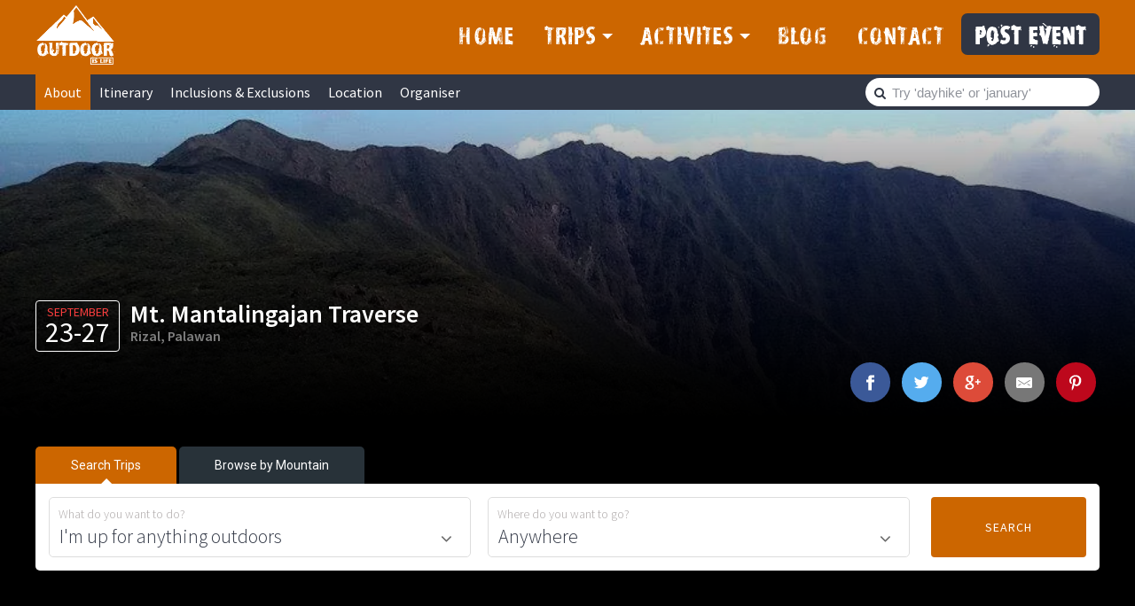

--- FILE ---
content_type: text/html; charset=UTF-8
request_url: https://outdoorislife.com/event/mt-mantalingajan-traverse/
body_size: 45560
content:
<!DOCTYPE html>
<html lang="en-US">
<head >
<meta charset="UTF-8" />
<script type="text/javascript">
/* <![CDATA[ */
var gform;gform||(document.addEventListener("gform_main_scripts_loaded",function(){gform.scriptsLoaded=!0}),document.addEventListener("gform/theme/scripts_loaded",function(){gform.themeScriptsLoaded=!0}),window.addEventListener("DOMContentLoaded",function(){gform.domLoaded=!0}),gform={domLoaded:!1,scriptsLoaded:!1,themeScriptsLoaded:!1,isFormEditor:()=>"function"==typeof InitializeEditor,callIfLoaded:function(o){return!(!gform.domLoaded||!gform.scriptsLoaded||!gform.themeScriptsLoaded&&!gform.isFormEditor()||(gform.isFormEditor()&&console.warn("The use of gform.initializeOnLoaded() is deprecated in the form editor context and will be removed in Gravity Forms 3.1."),o(),0))},initializeOnLoaded:function(o){gform.callIfLoaded(o)||(document.addEventListener("gform_main_scripts_loaded",()=>{gform.scriptsLoaded=!0,gform.callIfLoaded(o)}),document.addEventListener("gform/theme/scripts_loaded",()=>{gform.themeScriptsLoaded=!0,gform.callIfLoaded(o)}),window.addEventListener("DOMContentLoaded",()=>{gform.domLoaded=!0,gform.callIfLoaded(o)}))},hooks:{action:{},filter:{}},addAction:function(o,r,e,t){gform.addHook("action",o,r,e,t)},addFilter:function(o,r,e,t){gform.addHook("filter",o,r,e,t)},doAction:function(o){gform.doHook("action",o,arguments)},applyFilters:function(o){return gform.doHook("filter",o,arguments)},removeAction:function(o,r){gform.removeHook("action",o,r)},removeFilter:function(o,r,e){gform.removeHook("filter",o,r,e)},addHook:function(o,r,e,t,n){null==gform.hooks[o][r]&&(gform.hooks[o][r]=[]);var d=gform.hooks[o][r];null==n&&(n=r+"_"+d.length),gform.hooks[o][r].push({tag:n,callable:e,priority:t=null==t?10:t})},doHook:function(r,o,e){var t;if(e=Array.prototype.slice.call(e,1),null!=gform.hooks[r][o]&&((o=gform.hooks[r][o]).sort(function(o,r){return o.priority-r.priority}),o.forEach(function(o){"function"!=typeof(t=o.callable)&&(t=window[t]),"action"==r?t.apply(null,e):e[0]=t.apply(null,e)})),"filter"==r)return e[0]},removeHook:function(o,r,t,n){var e;null!=gform.hooks[o][r]&&(e=(e=gform.hooks[o][r]).filter(function(o,r,e){return!!(null!=n&&n!=o.tag||null!=t&&t!=o.priority)}),gform.hooks[o][r]=e)}});
/* ]]> */
</script>

<meta name="viewport" content="width=device-width, initial-scale=1" />
<meta name='robots' content='index, follow, max-image-preview:large, max-snippet:-1, max-video-preview:-1' />

	<!-- This site is optimized with the Yoast SEO plugin v26.7 - https://yoast.com/wordpress/plugins/seo/ -->
	<title>Mt. Mantalingajan Traverse - Hiking / Mountain Climbing Itineraries, Schedules as of January 2026</title>
	<link rel="canonical" href="https://outdoorislife.com/mountain/mantalingajan/" />
	<meta property="og:locale" content="en_US" />
	<meta property="og:type" content="article" />
	<meta property="og:title" content="Mt. Mantalingajan Traverse - Hiking / Mountain Climbing Itineraries, Schedules as of January 2026" />
	<meta property="og:url" content="https://outdoorislife.com/event/mt-mantalingajan-traverse/" />
	<meta property="og:site_name" content="Outdoor Is Life" />
	<meta property="article:publisher" content="https://www.facebook.com/outdoorislifeph/" />
	<meta property="og:image" content="https://outdoorislife.com/wp-content/uploads/2017/12/mt.-mantalingajan.jpg" />
	<meta property="og:image:width" content="960" />
	<meta property="og:image:height" content="720" />
	<meta property="og:image:type" content="image/jpeg" />
	<meta name="twitter:card" content="summary_large_image" />
	<meta name="twitter:site" content="@outdoorislifeph" />
	<script type="application/ld+json" class="yoast-schema-graph">{"@context":"https://schema.org","@graph":[{"@type":"WebPage","@id":"https://outdoorislife.com/event/mt-mantalingajan-traverse/","url":"https://outdoorislife.com/event/mt-mantalingajan-traverse/","name":"Mt. Mantalingajan Traverse - Hiking / Mountain Climbing Itineraries, Schedules as of January 2026","isPartOf":{"@id":"https://outdoorislife.com/#website"},"primaryImageOfPage":{"@id":"https://outdoorislife.com/event/mt-mantalingajan-traverse/#primaryimage"},"image":{"@id":"https://outdoorislife.com/event/mt-mantalingajan-traverse/#primaryimage"},"thumbnailUrl":"https://i0.wp.com/outdoorislife.com/wp-content/uploads/2017/12/mt.-mantalingajan.jpg?fit=960%2C720&ssl=1","datePublished":"2018-07-03T08:32:28+00:00","breadcrumb":{"@id":"https://outdoorislife.com/event/mt-mantalingajan-traverse/#breadcrumb"},"inLanguage":"en-US","potentialAction":[{"@type":"ReadAction","target":["https://outdoorislife.com/event/mt-mantalingajan-traverse/"]}]},{"@type":"ImageObject","inLanguage":"en-US","@id":"https://outdoorislife.com/event/mt-mantalingajan-traverse/#primaryimage","url":"https://i0.wp.com/outdoorislife.com/wp-content/uploads/2017/12/mt.-mantalingajan.jpg?fit=960%2C720&ssl=1","contentUrl":"https://i0.wp.com/outdoorislife.com/wp-content/uploads/2017/12/mt.-mantalingajan.jpg?fit=960%2C720&ssl=1","width":960,"height":720},{"@type":"BreadcrumbList","@id":"https://outdoorislife.com/event/mt-mantalingajan-traverse/#breadcrumb","itemListElement":[{"@type":"ListItem","position":1,"name":"Home","item":"https://outdoorislife.com/"},{"@type":"ListItem","position":2,"name":"Events","item":"https://outdoorislife.com/event/"},{"@type":"ListItem","position":3,"name":"Mt. Mantalingajan Traverse"}]},{"@type":"WebSite","@id":"https://outdoorislife.com/#website","url":"https://outdoorislife.com/","name":"Outdoor Is Life","description":"Your Great Outdoor Authority","potentialAction":[{"@type":"SearchAction","target":{"@type":"EntryPoint","urlTemplate":"https://outdoorislife.com/?s={search_term_string}"},"query-input":{"@type":"PropertyValueSpecification","valueRequired":true,"valueName":"search_term_string"}}],"inLanguage":"en-US"}]}</script>
	<!-- / Yoast SEO plugin. -->


<link rel='dns-prefetch' href='//cdnjs.cloudflare.com' />
<link rel='dns-prefetch' href='//secure.gravatar.com' />
<link rel='dns-prefetch' href='//stats.wp.com' />
<link rel='dns-prefetch' href='//fonts.googleapis.com' />
<link rel='dns-prefetch' href='//maxcdn.bootstrapcdn.com' />
<link rel='dns-prefetch' href='//v0.wordpress.com' />
<link rel='preconnect' href='//i0.wp.com' />
<link rel="alternate" type="application/rss+xml" title="Outdoor Is Life &raquo; Feed" href="https://outdoorislife.com/feed/" />
<link rel="alternate" type="application/rss+xml" title="Outdoor Is Life &raquo; Comments Feed" href="https://outdoorislife.com/comments/feed/" />
<link rel="alternate" title="oEmbed (JSON)" type="application/json+oembed" href="https://outdoorislife.com/wp-json/oembed/1.0/embed?url=https%3A%2F%2Foutdoorislife.com%2Fevent%2Fmt-mantalingajan-traverse%2F" />
<link rel="alternate" title="oEmbed (XML)" type="text/xml+oembed" href="https://outdoorislife.com/wp-json/oembed/1.0/embed?url=https%3A%2F%2Foutdoorislife.com%2Fevent%2Fmt-mantalingajan-traverse%2F&#038;format=xml" />
<style id='wp-img-auto-sizes-contain-inline-css' type='text/css'>
img:is([sizes=auto i],[sizes^="auto," i]){contain-intrinsic-size:3000px 1500px}
/*# sourceURL=wp-img-auto-sizes-contain-inline-css */
</style>
<link rel='stylesheet' id='sbi_styles-css' href='https://outdoorislife.com/wp-content/plugins/instagram-feed/css/sbi-styles.min.css?ver=6.10.0' type='text/css' media='all' />
<link data-minify="1" rel='stylesheet' id='squareone-css' href='https://outdoorislife.com/wp-content/cache/min/1/wp-content/themes/outdoorislife/style.css?ver=1766044472' type='text/css' media='all' />
<style id='wp-emoji-styles-inline-css' type='text/css'>

	img.wp-smiley, img.emoji {
		display: inline !important;
		border: none !important;
		box-shadow: none !important;
		height: 1em !important;
		width: 1em !important;
		margin: 0 0.07em !important;
		vertical-align: -0.1em !important;
		background: none !important;
		padding: 0 !important;
	}
/*# sourceURL=wp-emoji-styles-inline-css */
</style>
<style id='wp-block-library-inline-css' type='text/css'>
:root{--wp-block-synced-color:#7a00df;--wp-block-synced-color--rgb:122,0,223;--wp-bound-block-color:var(--wp-block-synced-color);--wp-editor-canvas-background:#ddd;--wp-admin-theme-color:#007cba;--wp-admin-theme-color--rgb:0,124,186;--wp-admin-theme-color-darker-10:#006ba1;--wp-admin-theme-color-darker-10--rgb:0,107,160.5;--wp-admin-theme-color-darker-20:#005a87;--wp-admin-theme-color-darker-20--rgb:0,90,135;--wp-admin-border-width-focus:2px}@media (min-resolution:192dpi){:root{--wp-admin-border-width-focus:1.5px}}.wp-element-button{cursor:pointer}:root .has-very-light-gray-background-color{background-color:#eee}:root .has-very-dark-gray-background-color{background-color:#313131}:root .has-very-light-gray-color{color:#eee}:root .has-very-dark-gray-color{color:#313131}:root .has-vivid-green-cyan-to-vivid-cyan-blue-gradient-background{background:linear-gradient(135deg,#00d084,#0693e3)}:root .has-purple-crush-gradient-background{background:linear-gradient(135deg,#34e2e4,#4721fb 50%,#ab1dfe)}:root .has-hazy-dawn-gradient-background{background:linear-gradient(135deg,#faaca8,#dad0ec)}:root .has-subdued-olive-gradient-background{background:linear-gradient(135deg,#fafae1,#67a671)}:root .has-atomic-cream-gradient-background{background:linear-gradient(135deg,#fdd79a,#004a59)}:root .has-nightshade-gradient-background{background:linear-gradient(135deg,#330968,#31cdcf)}:root .has-midnight-gradient-background{background:linear-gradient(135deg,#020381,#2874fc)}:root{--wp--preset--font-size--normal:16px;--wp--preset--font-size--huge:42px}.has-regular-font-size{font-size:1em}.has-larger-font-size{font-size:2.625em}.has-normal-font-size{font-size:var(--wp--preset--font-size--normal)}.has-huge-font-size{font-size:var(--wp--preset--font-size--huge)}.has-text-align-center{text-align:center}.has-text-align-left{text-align:left}.has-text-align-right{text-align:right}.has-fit-text{white-space:nowrap!important}#end-resizable-editor-section{display:none}.aligncenter{clear:both}.items-justified-left{justify-content:flex-start}.items-justified-center{justify-content:center}.items-justified-right{justify-content:flex-end}.items-justified-space-between{justify-content:space-between}.screen-reader-text{border:0;clip-path:inset(50%);height:1px;margin:-1px;overflow:hidden;padding:0;position:absolute;width:1px;word-wrap:normal!important}.screen-reader-text:focus{background-color:#ddd;clip-path:none;color:#444;display:block;font-size:1em;height:auto;left:5px;line-height:normal;padding:15px 23px 14px;text-decoration:none;top:5px;width:auto;z-index:100000}html :where(.has-border-color){border-style:solid}html :where([style*=border-top-color]){border-top-style:solid}html :where([style*=border-right-color]){border-right-style:solid}html :where([style*=border-bottom-color]){border-bottom-style:solid}html :where([style*=border-left-color]){border-left-style:solid}html :where([style*=border-width]){border-style:solid}html :where([style*=border-top-width]){border-top-style:solid}html :where([style*=border-right-width]){border-right-style:solid}html :where([style*=border-bottom-width]){border-bottom-style:solid}html :where([style*=border-left-width]){border-left-style:solid}html :where(img[class*=wp-image-]){height:auto;max-width:100%}:where(figure){margin:0 0 1em}html :where(.is-position-sticky){--wp-admin--admin-bar--position-offset:var(--wp-admin--admin-bar--height,0px)}@media screen and (max-width:600px){html :where(.is-position-sticky){--wp-admin--admin-bar--position-offset:0px}}

/*# sourceURL=wp-block-library-inline-css */
</style><style id='global-styles-inline-css' type='text/css'>
:root{--wp--preset--aspect-ratio--square: 1;--wp--preset--aspect-ratio--4-3: 4/3;--wp--preset--aspect-ratio--3-4: 3/4;--wp--preset--aspect-ratio--3-2: 3/2;--wp--preset--aspect-ratio--2-3: 2/3;--wp--preset--aspect-ratio--16-9: 16/9;--wp--preset--aspect-ratio--9-16: 9/16;--wp--preset--color--black: #000000;--wp--preset--color--cyan-bluish-gray: #abb8c3;--wp--preset--color--white: #ffffff;--wp--preset--color--pale-pink: #f78da7;--wp--preset--color--vivid-red: #cf2e2e;--wp--preset--color--luminous-vivid-orange: #ff6900;--wp--preset--color--luminous-vivid-amber: #fcb900;--wp--preset--color--light-green-cyan: #7bdcb5;--wp--preset--color--vivid-green-cyan: #00d084;--wp--preset--color--pale-cyan-blue: #8ed1fc;--wp--preset--color--vivid-cyan-blue: #0693e3;--wp--preset--color--vivid-purple: #9b51e0;--wp--preset--gradient--vivid-cyan-blue-to-vivid-purple: linear-gradient(135deg,rgb(6,147,227) 0%,rgb(155,81,224) 100%);--wp--preset--gradient--light-green-cyan-to-vivid-green-cyan: linear-gradient(135deg,rgb(122,220,180) 0%,rgb(0,208,130) 100%);--wp--preset--gradient--luminous-vivid-amber-to-luminous-vivid-orange: linear-gradient(135deg,rgb(252,185,0) 0%,rgb(255,105,0) 100%);--wp--preset--gradient--luminous-vivid-orange-to-vivid-red: linear-gradient(135deg,rgb(255,105,0) 0%,rgb(207,46,46) 100%);--wp--preset--gradient--very-light-gray-to-cyan-bluish-gray: linear-gradient(135deg,rgb(238,238,238) 0%,rgb(169,184,195) 100%);--wp--preset--gradient--cool-to-warm-spectrum: linear-gradient(135deg,rgb(74,234,220) 0%,rgb(151,120,209) 20%,rgb(207,42,186) 40%,rgb(238,44,130) 60%,rgb(251,105,98) 80%,rgb(254,248,76) 100%);--wp--preset--gradient--blush-light-purple: linear-gradient(135deg,rgb(255,206,236) 0%,rgb(152,150,240) 100%);--wp--preset--gradient--blush-bordeaux: linear-gradient(135deg,rgb(254,205,165) 0%,rgb(254,45,45) 50%,rgb(107,0,62) 100%);--wp--preset--gradient--luminous-dusk: linear-gradient(135deg,rgb(255,203,112) 0%,rgb(199,81,192) 50%,rgb(65,88,208) 100%);--wp--preset--gradient--pale-ocean: linear-gradient(135deg,rgb(255,245,203) 0%,rgb(182,227,212) 50%,rgb(51,167,181) 100%);--wp--preset--gradient--electric-grass: linear-gradient(135deg,rgb(202,248,128) 0%,rgb(113,206,126) 100%);--wp--preset--gradient--midnight: linear-gradient(135deg,rgb(2,3,129) 0%,rgb(40,116,252) 100%);--wp--preset--font-size--small: 13px;--wp--preset--font-size--medium: 20px;--wp--preset--font-size--large: 36px;--wp--preset--font-size--x-large: 42px;--wp--preset--spacing--20: 0.44rem;--wp--preset--spacing--30: 0.67rem;--wp--preset--spacing--40: 1rem;--wp--preset--spacing--50: 1.5rem;--wp--preset--spacing--60: 2.25rem;--wp--preset--spacing--70: 3.38rem;--wp--preset--spacing--80: 5.06rem;--wp--preset--shadow--natural: 6px 6px 9px rgba(0, 0, 0, 0.2);--wp--preset--shadow--deep: 12px 12px 50px rgba(0, 0, 0, 0.4);--wp--preset--shadow--sharp: 6px 6px 0px rgba(0, 0, 0, 0.2);--wp--preset--shadow--outlined: 6px 6px 0px -3px rgb(255, 255, 255), 6px 6px rgb(0, 0, 0);--wp--preset--shadow--crisp: 6px 6px 0px rgb(0, 0, 0);}:where(.is-layout-flex){gap: 0.5em;}:where(.is-layout-grid){gap: 0.5em;}body .is-layout-flex{display: flex;}.is-layout-flex{flex-wrap: wrap;align-items: center;}.is-layout-flex > :is(*, div){margin: 0;}body .is-layout-grid{display: grid;}.is-layout-grid > :is(*, div){margin: 0;}:where(.wp-block-columns.is-layout-flex){gap: 2em;}:where(.wp-block-columns.is-layout-grid){gap: 2em;}:where(.wp-block-post-template.is-layout-flex){gap: 1.25em;}:where(.wp-block-post-template.is-layout-grid){gap: 1.25em;}.has-black-color{color: var(--wp--preset--color--black) !important;}.has-cyan-bluish-gray-color{color: var(--wp--preset--color--cyan-bluish-gray) !important;}.has-white-color{color: var(--wp--preset--color--white) !important;}.has-pale-pink-color{color: var(--wp--preset--color--pale-pink) !important;}.has-vivid-red-color{color: var(--wp--preset--color--vivid-red) !important;}.has-luminous-vivid-orange-color{color: var(--wp--preset--color--luminous-vivid-orange) !important;}.has-luminous-vivid-amber-color{color: var(--wp--preset--color--luminous-vivid-amber) !important;}.has-light-green-cyan-color{color: var(--wp--preset--color--light-green-cyan) !important;}.has-vivid-green-cyan-color{color: var(--wp--preset--color--vivid-green-cyan) !important;}.has-pale-cyan-blue-color{color: var(--wp--preset--color--pale-cyan-blue) !important;}.has-vivid-cyan-blue-color{color: var(--wp--preset--color--vivid-cyan-blue) !important;}.has-vivid-purple-color{color: var(--wp--preset--color--vivid-purple) !important;}.has-black-background-color{background-color: var(--wp--preset--color--black) !important;}.has-cyan-bluish-gray-background-color{background-color: var(--wp--preset--color--cyan-bluish-gray) !important;}.has-white-background-color{background-color: var(--wp--preset--color--white) !important;}.has-pale-pink-background-color{background-color: var(--wp--preset--color--pale-pink) !important;}.has-vivid-red-background-color{background-color: var(--wp--preset--color--vivid-red) !important;}.has-luminous-vivid-orange-background-color{background-color: var(--wp--preset--color--luminous-vivid-orange) !important;}.has-luminous-vivid-amber-background-color{background-color: var(--wp--preset--color--luminous-vivid-amber) !important;}.has-light-green-cyan-background-color{background-color: var(--wp--preset--color--light-green-cyan) !important;}.has-vivid-green-cyan-background-color{background-color: var(--wp--preset--color--vivid-green-cyan) !important;}.has-pale-cyan-blue-background-color{background-color: var(--wp--preset--color--pale-cyan-blue) !important;}.has-vivid-cyan-blue-background-color{background-color: var(--wp--preset--color--vivid-cyan-blue) !important;}.has-vivid-purple-background-color{background-color: var(--wp--preset--color--vivid-purple) !important;}.has-black-border-color{border-color: var(--wp--preset--color--black) !important;}.has-cyan-bluish-gray-border-color{border-color: var(--wp--preset--color--cyan-bluish-gray) !important;}.has-white-border-color{border-color: var(--wp--preset--color--white) !important;}.has-pale-pink-border-color{border-color: var(--wp--preset--color--pale-pink) !important;}.has-vivid-red-border-color{border-color: var(--wp--preset--color--vivid-red) !important;}.has-luminous-vivid-orange-border-color{border-color: var(--wp--preset--color--luminous-vivid-orange) !important;}.has-luminous-vivid-amber-border-color{border-color: var(--wp--preset--color--luminous-vivid-amber) !important;}.has-light-green-cyan-border-color{border-color: var(--wp--preset--color--light-green-cyan) !important;}.has-vivid-green-cyan-border-color{border-color: var(--wp--preset--color--vivid-green-cyan) !important;}.has-pale-cyan-blue-border-color{border-color: var(--wp--preset--color--pale-cyan-blue) !important;}.has-vivid-cyan-blue-border-color{border-color: var(--wp--preset--color--vivid-cyan-blue) !important;}.has-vivid-purple-border-color{border-color: var(--wp--preset--color--vivid-purple) !important;}.has-vivid-cyan-blue-to-vivid-purple-gradient-background{background: var(--wp--preset--gradient--vivid-cyan-blue-to-vivid-purple) !important;}.has-light-green-cyan-to-vivid-green-cyan-gradient-background{background: var(--wp--preset--gradient--light-green-cyan-to-vivid-green-cyan) !important;}.has-luminous-vivid-amber-to-luminous-vivid-orange-gradient-background{background: var(--wp--preset--gradient--luminous-vivid-amber-to-luminous-vivid-orange) !important;}.has-luminous-vivid-orange-to-vivid-red-gradient-background{background: var(--wp--preset--gradient--luminous-vivid-orange-to-vivid-red) !important;}.has-very-light-gray-to-cyan-bluish-gray-gradient-background{background: var(--wp--preset--gradient--very-light-gray-to-cyan-bluish-gray) !important;}.has-cool-to-warm-spectrum-gradient-background{background: var(--wp--preset--gradient--cool-to-warm-spectrum) !important;}.has-blush-light-purple-gradient-background{background: var(--wp--preset--gradient--blush-light-purple) !important;}.has-blush-bordeaux-gradient-background{background: var(--wp--preset--gradient--blush-bordeaux) !important;}.has-luminous-dusk-gradient-background{background: var(--wp--preset--gradient--luminous-dusk) !important;}.has-pale-ocean-gradient-background{background: var(--wp--preset--gradient--pale-ocean) !important;}.has-electric-grass-gradient-background{background: var(--wp--preset--gradient--electric-grass) !important;}.has-midnight-gradient-background{background: var(--wp--preset--gradient--midnight) !important;}.has-small-font-size{font-size: var(--wp--preset--font-size--small) !important;}.has-medium-font-size{font-size: var(--wp--preset--font-size--medium) !important;}.has-large-font-size{font-size: var(--wp--preset--font-size--large) !important;}.has-x-large-font-size{font-size: var(--wp--preset--font-size--x-large) !important;}
/*# sourceURL=global-styles-inline-css */
</style>

<style id='classic-theme-styles-inline-css' type='text/css'>
/*! This file is auto-generated */
.wp-block-button__link{color:#fff;background-color:#32373c;border-radius:9999px;box-shadow:none;text-decoration:none;padding:calc(.667em + 2px) calc(1.333em + 2px);font-size:1.125em}.wp-block-file__button{background:#32373c;color:#fff;text-decoration:none}
/*# sourceURL=/wp-includes/css/classic-themes.min.css */
</style>
<link data-minify="1" rel='stylesheet' id='dashicons-css' href='https://outdoorislife.com/wp-content/cache/min/1/wp-includes/css/dashicons.min.css?ver=1766044472' type='text/css' media='all' />
<link data-minify="1" rel='stylesheet' id='od_unified_css-css' href='https://outdoorislife.com/wp-content/cache/min/1/wp-content/plugins/od-unified-site-options/css/frontend.css?ver=1766044472' type='text/css' media='all' />
<link data-minify="1" rel='stylesheet' id='magnific-css-css' href='https://outdoorislife.com/wp-content/cache/min/1/ajax/libs/magnific-popup.js/1.1.0/magnific-popup.min.css?ver=1766044472' type='text/css' media='all' />
<link rel='stylesheet' id='google-fonts-css' href='//fonts.googleapis.com/css?family=Source+Sans+Pro%3A200%2C300%2C400%2C500%2C600%7CRoboto%3A300%2C400%2C700&#038;ver=1.6' type='text/css' media='all' />
<link data-minify="1" rel='stylesheet' id='typeahead-css-css' href='https://outdoorislife.com/wp-content/cache/min/1/ajax/libs/select2/4.0.6-rc.0/css/select2.min.css?ver=1766044472' type='text/css' media='all' />
<link rel='stylesheet' id='select2-css-css' href='https://outdoorislife.com/wp-content/themes/outdoorislife/js/typeahead/jquery.typeahead.min.css?ver=6.9' type='text/css' media='all' />
<link data-minify="1" rel='stylesheet' id='flex_css-css' href='https://outdoorislife.com/wp-content/cache/min/1/ajax/libs/flexslider/2.6.4/flexslider.min.css?ver=1766044472' type='text/css' media='all' />
<link data-minify="1" rel='stylesheet' id='font-awesome-css' href='https://outdoorislife.com/wp-content/cache/min/1/font-awesome/4.5.0/css/font-awesome.min.css?ver=1766044472' type='text/css' media='all' />
<link data-minify="1" rel='stylesheet' id='genesis-extender-minified-css' href='https://outdoorislife.com/wp-content/cache/min/1/wp-content/uploads/genesis-extender/plugin/genesis-extender-minified.css?ver=1766044472' type='text/css' media='all' />
<script type="text/javascript" src="https://outdoorislife.com/wp-includes/js/jquery/jquery.min.js?ver=3.7.1" id="jquery-core-js"></script>
<script type="text/javascript" src="https://outdoorislife.com/wp-includes/js/jquery/jquery-migrate.min.js?ver=3.4.1" id="jquery-migrate-js"></script>
<script data-minify="1" type="text/javascript" src="https://outdoorislife.com/wp-content/cache/min/1/ajax/libs/magnific-popup.js/1.1.0/jquery.magnific-popup.min.js?ver=1766044472" id="magnific-js-js"></script>
<script data-minify="1" type="text/javascript" src="https://outdoorislife.com/wp-content/cache/min/1/ajax/libs/select2/4.0.6-rc.0/js/select2.min.js?ver=1766044472" id="typeahead-js-js"></script>
<script type="text/javascript" src="https://outdoorislife.com/wp-content/themes/outdoorislife/js/typeahead/jquery.typeahead.min.js?ver=6.9" id="select2-js-js"></script>
<script data-minify="1" type="text/javascript" src="https://outdoorislife.com/wp-content/cache/min/1/wp-content/themes/outdoorislife/js/global.js?ver=1766044472" id="squareone-global-js"></script>
<script data-minify="1" type="text/javascript" src="https://outdoorislife.com/wp-content/cache/min/1/ajax/libs/flexslider/2.6.4/jquery.flexslider.min.js?ver=1766044473" id="flex_js-js"></script>
<link rel="https://api.w.org/" href="https://outdoorislife.com/wp-json/" /><link rel="EditURI" type="application/rsd+xml" title="RSD" href="https://outdoorislife.com/xmlrpc.php?rsd" />
<meta name="generator" content="WordPress 6.9" />
            
        <!-- <script type="text/javascript">
            window['outdoor_helper'] = {
                exists: function(id, haystack){

                    if( haystack != null ){
                        for (var i = 0; i < haystack.length; i++) {
                            if(id == haystack[i].id){
                                return true;
                            }
                        }
                    }

                    return false;
                },
                pluck: function(id, haystack){
                    if( haystack != null ){
                        for (var i = 0; i < haystack.length; i++) {
                            if( id == haystack[i].id ){
                                return haystack[i];
                            }
                        }
                    }
                }
            };
        </script> -->
        <script type="text/javascript">window.outdoor_helper={exists:function(n,r){if(null!=r)for(var i=0;i<r.length;i++)if(n==r[i].id)return!0;return!1},pluck:function(n,r){if(null!=r)for(var i=0;i<r.length;i++)if(n==r[i].id)return r[i]}};</script>

    	<style>img#wpstats{display:none}</style>
		<meta property="fb:pages" content="292542091250536" />

<meta name="B-verify" content="4745567f4bb4681ff6419debb86c16643bb5bcb1" />
<meta name="viewport" content="width=device-width, initial-scale=1, maximum-scale=1, user-scalable=0"/>

<meta name="google-site-verification" content="bNF8LwxOV8VxiTKchCAX16dkUHOYmX1PF_VUs3F1wQM" />

<!-- Google Tag Manager -->
<script>(function(w,d,s,l,i){w[l]=w[l]||[];w[l].push({'gtm.start':
new Date().getTime(),event:'gtm.js'});var f=d.getElementsByTagName(s)[0],
j=d.createElement(s),dl=l!='dataLayer'?'&l='+l:'';j.async=true;j.src=
'https://www.googletagmanager.com/gtm.js?id='+i+dl;f.parentNode.insertBefore(j,f);
})(window,document,'script','dataLayer','GTM-N5SPT3B');</script>
<!-- End Google Tag Manager -->

<meta name="msvalidate.01" content="9F645A59149E6B6F7B05A83F641D8E73" /><script type="text/javascript">window._trips_list = [];</script><script type="application/ld+json">
				{
				  "@context": "https://schema.org",
				  "@type": "WebSite",
				  "url": "https://outdoorislife.com/",
				  "potentialAction": {
				    "@type": "SearchAction",
				    "target": "https://outdoorislife.com/trips/?keyword={search_term_string}",
				    "query-input": "required name=search_term_string"
				  }
				}
				</script><script type="application/ld+json">
				{
				  "@context": "https://schema.org",
				  "@type": "Person",
				  "name": "Outdoor Is Life",
				  "url": "https://outdoorislife.com",
				  "sameAs": [
				    "https://facebook.com/outdoorislifeph",
				    "https://www.instagram.com/outdoorislifeph/",
				    "https://twitter.com/outdoorislifeph"
				  ]
				}
				</script><!-- Instagram Feed CSS -->
<style type="text/css">
div#insta-feed {
    border-top: 1px solid #ddd;
    padding: 1em 0;
}

#insta-feed h3, #insta-feed p {
    color: #303644;
    font-weight: 400;
}

#insta-feed h3{
    font-weight: 600;
    font-size: 20px!important;
}
</style>
<link rel="icon" href="https://i0.wp.com/outdoorislife.com/wp-content/uploads/2017/11/favicon-1.png?fit=32%2C32&#038;ssl=1" sizes="32x32" />
<link rel="icon" href="https://i0.wp.com/outdoorislife.com/wp-content/uploads/2017/11/favicon-1.png?fit=192%2C192&#038;ssl=1" sizes="192x192" />
<link rel="apple-touch-icon" href="https://i0.wp.com/outdoorislife.com/wp-content/uploads/2017/11/favicon-1.png?fit=180%2C180&#038;ssl=1" />
<meta name="msapplication-TileImage" content="https://i0.wp.com/outdoorislife.com/wp-content/uploads/2017/11/favicon-1.png?fit=270%2C270&#038;ssl=1" />
		<style type="text/css" id="wp-custom-css">
			/*
	Theme Name: Outdoor Is Life
	Theme URI: http://outdoorislife.com/
	Description: Created for the Genesis Framework.
	Author: Freddie Lore
	Author URI: https://freddielore.com/

	Version: 1.6

	Tags: black, white, blue, green, orange, pink, one-column, two-columns, responsive-layout, custom-header, custom-menu, full-width-template, sticky-post, theme-options, threaded-comments, rtl-language-support

	Template: genesis
	Template Version: 2.2+

	License: GPL-2.0+
	License URI: http://www.opensource.org/licenses/gpl-license.php 
*/


/* # Table of Contents
- HTML5 Reset
	- Baseline Normalize
	- Box Sizing
	- Float Clearing
- Defaults
	- Typographical Elements
	- Headings
	- Objects
	- Gallery
	- Forms
	- Tables
	- Screen Reader Text
- Structure and Layout
	- Site Containers
	- Column Widths and Positions
	- Column Classes
- Common Classes
	- Avatar
	- Genesis
	- Search Form
	- Titles
	- WordPress
- Widgets
	- Featured Content
- Plugins
	- Genesis eNews Extended
	- Jetpack
- Site Header
	- Title Area
	- Widget Area
- Site Navigation
	- Accessible Menu
	- Site Header Navigation
	- Primary Navigation
	- Secondary Navigation
	- Skip Links
- Content Area
	- Entries
	- Entry Meta
	- Pagination
	- Comments
- Sidebars
- Footer Widgets
- Site Footer
- Media Queries
	- Retina Display
	- Max-width: 1200px
	- Max-width: 960px
	- Max-width: 800px
- Print Styles
*/


/* # HTML5 Reset
---------------------------------------------------------------------------------------------------- */

/* ## Baseline Normalize
--------------------------------------------- */
/* normalize.css v3.0.1 | MIT License | git.io/normalize */

html{font-family:sans-serif;-ms-text-size-adjust:100%;-webkit-text-size-adjust:100%}body{margin:0}article,aside,details,figcaption,figure,footer,header,hgroup,main,nav,section,summary{display:block}audio,canvas,progress,video{display:inline-block;vertical-align:baseline}audio:not([controls]){display:none;height:0}[hidden],template{display:none}a{background:0 0}a:active,a:hover{outline:0}abbr[title]{border-bottom:1px dotted}b,strong{font-weight:700}dfn{font-style:italic}h1{font-size:2em;margin:.67em 0}mark{background:#ff0;color:#303644}small{font-size:80%}sub,sup{font-size:75%;line-height:0;position:relative;vertical-align:baseline}sup{top:-.5em}sub{bottom:-.25em}img{border:0}svg:not(:root){overflow:hidden}figure{margin:1em 40px}hr{-moz-box-sizing:content-box;box-sizing:content-box;height:0}pre{overflow:auto}code,kbd,pre,samp{font-family:monospace,monospace;font-size:1em}button,input,optgroup,select,textarea{color:inherit;font:inherit;margin:0}button{overflow:visible}button,select{text-transform:none}button,html input[type=button],input[type=reset],input[type=submit]{-webkit-appearance:button;cursor:pointer}button[disabled],html input[disabled]{cursor:default}button::-moz-focus-inner,input::-moz-focus-inner{border:0;padding:0}input{line-height:normal}input[type=checkbox],input[type=radio]{box-sizing:border-box;padding:0}input[type=number]::-webkit-inner-spin-button,input[type=number]::-webkit-outer-spin-button{height:auto}input[type=search]{-webkit-appearance:textfield;-moz-box-sizing:content-box;-webkit-box-sizing:content-box;box-sizing:content-box}input[type=search]::-webkit-search-cancel-button,input[type=search]::-webkit-search-decoration{-webkit-appearance:none}fieldset{border:1px solid silver;margin:0 2px;padding:.35em .625em .75em}legend{border:0;padding:0}textarea{overflow:auto}optgroup{font-weight:700}table{border-collapse:collapse;border-spacing:0}td,th{padding:0}

/* ## Box Sizing
--------------------------------------------- */

html,
input[type="search"]{
	-webkit-box-sizing: border-box;
	-moz-box-sizing:    border-box;
	box-sizing:         border-box;
}

*,
*:before,
*:after {
	box-sizing: inherit;
}


/* ## Float Clearing
--------------------------------------------- */

.author-box:before,
.clearfix:before,
.entry:before,
.entry-content:before,
.footer-widgets:before,
.nav-primary:before,
.nav-secondary:before,
.pagination:before,
.site-container:before,
.site-footer:before,
.site-header:before,
.site-inner:before,
.wrap:before {
	content: " ";
	display: table;
}

.author-box:after,
.clearfix:after,
.entry:after,
.entry-content:after,
.footer-widgets:after,
.nav-primary:after,
.nav-secondary:after,
.pagination:after,
.site-container:after,
.site-footer:after,
.site-header:after,
.site-inner:after,
.wrap:after {
	clear: both;
	content: " ";
	display: table;
}

@font-face {
    font-family: 'outdoorlife';
    src:url('/wp-content/themes/outdoorislife/fonts/vtks-distress.ttf.woff') format('woff'),
        url('/wp-content/themes/outdoorislife/fonts/vtks-distress.ttf.svg#vtks-distress') format('svg'),
        url('/wp-content/themes/outdoorislife/fonts/vtks-distress.ttf.eot'),
        url('/wp-content/themes/outdoorislife/fonts/vtks-distress.ttf.eot?#iefix') format('embedded-opentype'); 
    font-weight: normal;
    font-style: normal;
}

/* # Defaults
---------------------------------------------------------------------------------------------------- */

/* ## Typographical Elements
--------------------------------------------- */

html {
    font-size: 62.5%; /* 10px browser default */
}

/* Chrome fix */
body > div {
    font-size: 20px;
    font-size: 2.0rem;
}

body {
	background-color: #fff;
	color: #303644;
	font-family: 'Source Sans Pro', "Helvetica Neue", Helvetica, Arial, sans-serif;;
	font-size: 20px;
	font-size: 2.0rem;
	font-weight: 300;
	line-height: 1.625;
	margin: 0;
}

.home .site-container {
	font-size: 24px;
	font-size: 2.4rem;
}

a,
button,
input:focus,
input[type="button"],
input[type="reset"],
input[type="submit"],
textarea:focus,
.button,
.gallery img {
	-webkit-transition: all 0.1s ease-in-out;
	-moz-transition:    all 0.1s ease-in-out;
	-ms-transition:     all 0.1s ease-in-out;
	-o-transition:      all 0.1s ease-in-out;
	transition:         all 0.1s ease-in-out;
}

a {
	color: #c60;
	text-decoration: none;
}

a:hover,
a:focus {
	color: #303644;
	text-decoration: none;
}

a:active,
a:focus{
	outline: none;
}

p {
	margin: 0 0 18px;
	padding: 0;
	line-height: 1.3;
    /*font-size: 16px;
    font-weight: 400;*/
}

ol,
ul {
	margin: 0;
	padding: 0;
}

ul li {
	list-style-type: none;
}

hr {
	border: 0;
	border-collapse: collapse;
	border-top: 1px solid #ddd;
	clear: both;
	margin: 1em 0;
}

b,
strong {
	font-weight: 700;
}

blockquote,
cite,
em,
i {
	font-style: italic;
}

blockquote {
	margin: 40px 0;
    border-left: 7px solid #bbbbbb;
    font-family: Georgia;
    font-style: normal;
    background-color: #eee;
    padding: 1em;
}


/* ## Headings
--------------------------------------------- */

h1,
h2,
h3,
h4,
h5,
h6 {
	font-family: 'Source Sans Pro', "Helvetica Neue", Helvetica, Arial, sans-serif;;
	/*font-weight: 300;*/
	line-height: 1.2;
	margin: 0 0 20px;
}

h1 {
	font-size: 36px;
	font-size: 3.6rem;
}

h2 {
	font-size: 30px;
	font-size: 3rem;
}

.image-section h2,
.solid-section h2 {
	font-size: 54px;
}

h3 {
	font-size: 30px;
	font-size: 3rem;
}

.front-page h3 {
    font-weight: 300;
}

h4 {
	font-size: 20px;
	font-size: 2rem;
}

.image-section h4,
.solid-section h4 {
	font-size: 32px;
    font-weight: 600;
    margin-bottom: 10px;
    text-align: left;
}

.front-page-1 .image-section h4, .front-page-1 .image-section h1 {
	margin-bottom: 10px;
	font-weight: 600;
	max-width: 75%;
	text-align: center;
	display: block;
	margin: 0 auto 1em auto;
	text-shadow: 0px 1px 1px rgba(0,0,0,0.35);
	color: #fff;
	font-size: 60px;
	line-height: 1.1;
	/* font-family: 'outdoorlife'; */
	/* -webkit-font-smoothing: antialiased; */
}

h5 {
	font-size: 18px;
	font-size: 1.8rem;
}

h6 {
	font-size: 16px;
	font-size: 1.6rem;
}

/* ## Objects
--------------------------------------------- */

embed,
iframe,
img,
object,
video,
.wp-caption {
	max-width: 100%;
}

img {
	height: auto;
}

.featured-content img,
.gallery img {
	width: auto;
}

/* ## Gallery
--------------------------------------------- */

.gallery {
	overflow: hidden;
}

.gallery-item {
	float: left;
	margin: 0 0 28px;
	text-align: center;
}

.gallery-columns-2 .gallery-item {
	width: 50%;
}

.gallery-columns-3 .gallery-item {
	width: 33%;
}

.gallery-columns-4 .gallery-item {
	width: 25%;
}

.gallery-columns-5 .gallery-item {
	width: 20%;
	margin-bottom: 0;
}

.gallery-columns-6 .gallery-item {
	width: 16.6666%;
}

.gallery-columns-7 .gallery-item {
	width: 14.2857%;
}

.gallery-columns-8 .gallery-item {
	width: 12.5%;
}

.gallery-columns-9 .gallery-item {
	width: 11.1111%;
}

.gallery img {
	border: 1px solid #ddd;
	height: auto;
	padding: 4px;
}

.gallery img:hover,
.gallery img:focus {
	border: 1px solid #999;
}

/* ## Forms
--------------------------------------------- */

input,
select,
textarea {
	background-color: #fff;
	border: 1px solid #ddd;
	color: #303644;
	font-size: 18px;
	font-size: 1.8rem;
	font-weight: 300;
	padding: 16px;
	width: 100%;
}

input:focus,
textarea:focus {
	border: 1px solid #999;
	outline: none;
}

input[type="checkbox"],
input[type="image"],
input[type="radio"] {
	width: auto;
}

::-moz-placeholder {
	color: #303644;
	opacity: 1;
}

::-webkit-input-placeholder {
	color: #303644;
}

button,
input[type="button"],
input[type="reset"],
input[type="submit"],
.button {
	border-radius: 22px;
    -moz-border-radius: 22px;
    -ms-border-radius: 22px;
    -webkit-border-radius: 22px;
	background-color: #c60;
	border: 0;
	color: #fff;
	cursor: pointer;
	font-size: 14px;
	font-size: 1.4rem;
	font-weight: 400;
	letter-spacing: 1px;
	padding: 10px 30px;
	text-transform: uppercase;
	width: auto;
	word-spacing: 2px;
}

button:hover,
input:hover[type="button"],
input:hover[type="reset"],
input:hover[type="submit"],
.button:hover,
button:focus,
input:focus[type="button"],
input:focus[type="reset"],
input:focus[type="submit"],
.button:focus  {
	background-color: #303644;
	color: #fff;
}

.site-inner .button:hover,
.entry-content .button:hover,
.entry-content .button:focus {
	color: #fff;
}

.footer-widgets button,
.footer-widgets input[type="button"],
.footer-widgets input[type="reset"],
.footer-widgets input[type="submit"],
.footer-widgets .button {
	background-color: #c60;
	color: #fff;
}

.footer-widgets button:hover,
.footer-widgets input:hover[type="button"],
.footer-widgets input:hover[type="reset"],
.footer-widgets input:hover[type="submit"],
.footer-widgets .button:hover,
.footer-widgets button:focus,
.footer-widgets input:focus[type="button"],
.footer-widgets input:focus[type="reset"],
.footer-widgets input:focus[type="submit"],
.footer-widgets .button:focus {
	background-color: #fff;
	color: #303644;
}

.button {
	display: inline-block;
}

input[type="search"]::-webkit-search-cancel-button,
input[type="search"]::-webkit-search-results-button {
	display: none;
}

.site-inner .gform_wrapper .gform_footer input.button, 
.site-inner .gform_wrapper .gform_footer input[type=submit] {
    font-size: 16px;
    max-width: 80%;
    margin-bottom: 0;
    padding: 8px 10px;
    border-radius: 30px;
    min-width: 200px;
    margin-right: 0;
}

.site-inner .gform_wrapper input[type=text]:not(.datepicker), 
.site-inner .gform_wrapper input[type=url], 
.site-inner .gform_wrapper input[type=email], 
.site-inner .gform_wrapper input[type=tel], 
.site-inner .gform_wrapper input[type=number], 
.site-inner .gform_wrapper input[type=password] {
	padding: 20px;
}

.site-inner .gform_wrapper ul li.gfield {
    margin-bottom: 20px;
}

/* Buttons and Colors */

a.button.medium {
	font-size: 16px;
	font-weight: 300;
	padding: 12px 60px;
}

a.button.large {
	font-size: 18px;
	font-weight: 300;
	padding: 15px 60px;
}

a.button.clear-button {
	background: none;
	border: 1px solid #fff;
}

a.button.clear-button:hover {
    border: 1px solid #c60;
}

a.button.black {
	background: #000;
}

a.button.white {
	background: #fff;
	color: #303644;
}

a.button.white-clear {
	background: none;
	border: 1px solid #fff;
	border-radius: 3px;
	color: #fff;
	-moz-border-radius: 3px;
	-webkit-border-radius: 3px;
}



/* ## Tables
--------------------------------------------- */

table {
	border-collapse: collapse;
	border-spacing: 0;
	line-height: 2;
	margin-bottom: 40px;
	width: 100%;
}

tbody {
	border-bottom: 1px solid #ddd;
}

td,
th {
	text-align: left;
}

td {
	border-top: 1px solid #ddd;
	padding: 6px 0;
}

th {
	font-weight: 300;
}

/* ## Screen Reader Text
--------------------------------------------- */

.screen-reader-text,
.screen-reader-text span,
.screen-reader-shortcut {
	position: absolute !important;
	clip: rect(0, 0, 0, 0);
	height: 1px;
	width: 1px;
	border: 0;
	overflow: hidden;
}

.screen-reader-text:focus,
.screen-reader-shortcut:focus,
.genesis-nav-menu .search input[type="submit"]:focus,
.widget_search input[type="submit"]:focus  {
	clip: auto !important;
	height: auto;
	width: auto;
	display: block;
	font-size: 1em;
	font-weight: bold;
	padding: 15px 23px 14px;
	color: #303644;
	background: #fff;
	z-index: 100000; /* Above WP toolbar. */
	text-decoration: none;
	box-shadow: 0 0 2px 2px rgba(0,0,0,.6);
}

.more-link {
    position: relative;
}


/* # Structure and Layout
---------------------------------------------------------------------------------------------------- */

/* ## Site Containers
--------------------------------------------- */

.wrap {
	float: none;
	margin: 0 auto;
	max-width: 1200px;
}

.site-inner {
	background-color: #ebebeb;
	clear: both;
	margin-top: 79px;
	position: relative;
	z-index: 9;
	-word-wrap: break-word;
}

.front-page .site-container .site-inner {
	margin-top: 0;
	max-width: 100%;
	overflow: hidden;
}

.squareone-landing .site-container .site-inner {
	margin-top: 100px;
}

.secondary-nav .site-inner {
	margin-top: 250px;
}

/* ## Column Widths and Positions
--------------------------------------------- */

/* ### Wrapping div for .content and .sidebar-primary */

.content-sidebar-sidebar .content-sidebar-wrap,
.sidebar-content-sidebar .content-sidebar-wrap,
.sidebar-sidebar-content .content-sidebar-wrap {
	width: 980px;
}

.content-sidebar-sidebar .content-sidebar-wrap {
	float: left;
}

.sidebar-content-sidebar .content-sidebar-wrap,
.sidebar-sidebar-content .content-sidebar-wrap {
	float: right;
}

/* ### Content */

.content {
	float: right;
	width: 67%;
}

.content-sidebar .content,
.content-sidebar-sidebar .content,
.sidebar-content-sidebar .content {
	float: left;
}

.content-sidebar-sidebar .content,
.sidebar-content-sidebar .content,
.sidebar-sidebar-content .content {
	width: 580px;
}

.full-width-content .content {
	width: 100%;
}

.page-contact-us .content,
.page-post-event .content,
.page-thank-you .content{
	max-width: 768px;
	margin-left: auto!important;
	margin-right: auto!important;
	float: none!important;
}

/* ### Primary Sidebar */

.sidebar-primary {
	float: right;
	width: 31%;
}

.sidebar-content .sidebar-primary,
.sidebar-sidebar-content .sidebar-primary {
	float: left;
}

/* ### Secondary Sidebar */

.sidebar-secondary {
	float: left;
	width: 180px;
}

.content-sidebar-sidebar .sidebar-secondary {
	float: right;
}

.affiliate-banner {
    text-align: center;
}

.affiliate-banner img{
    margin: 0 auto;
    width: 100%;
}

/* ## Column Classes
--------------------------------------------- */
/* Link: http://twitter.github.io/bootstrap/assets/css/bootstrap-responsive.css */

.five-sixths,
.four-sixths,
.one-fourth,
.one-half,
.one-sixth,
.one-third,
.three-fourths,
.three-sixths,
.two-fourths,
.two-sixths,
.two-thirds {
	float: left;
	margin-bottom: 40px;
	margin-left: 2.564102564102564%;
}

.one-half,
.three-sixths,
.two-fourths {
	width: 48.717948717948715%;
}

.one-third,
.two-sixths {
	width: 31.623931623931625%;
}

.four-sixths,
.two-thirds {
	width: 65.81196581196582%;
}

.one-fourth {
	width: 23.076923076923077%;
}

.three-fourths {
	width: 74.35897435897436%;
}

.one-sixth {
	width: 14.52991452991453%;
}

.five-sixths {
	width: 82.90598290598291%;
}

.first {
	clear: both;
	margin-left: 0;
}


/* # Common Classes
---------------------------------------------------------------------------------------------------- */

/* ## Avatar
--------------------------------------------- */

.avatar {
	float: left;
}

.author-box .avatar {
	border-radius: 99%;
	-moz-border-radius: 99%;
	-ms-border-radius: 99%;
	-webkit-border-radius: 99%;
	height: 100px;
	width: 100px;
}

.entry-comments .avatar {
	height: 70px;
	width: 70px;
}

.alignleft .avatar,
.author-box .avatar {
	margin-right: 24px;
}

.alignright .avatar {
	margin-left: 24px;
}

.comment .avatar {
	border-radius: 99%;
	margin: 0 16px 24px 0;
	-moz-border-radius: 99%;
	-ms-border-radius: 99%;
	-webkit-border-radius: 99%;
}

/* ## Genesis
--------------------------------------------- */

.breadcrumb {
	margin-bottom: 20px;
}

.archive-description,
.author-box {
	background-color: #222;
	color: #fff;
	font-size: 16px;
	font-size: 1.6rem;
	margin-bottom: 40px;
	padding: 40px;
}

.author-box-title {
	color: #fff;
	font-size: 20px;
	font-size: 2.0rem;
	font-weight: 300;
	letter-spacing: 2px;
	margin-bottom: 4px;
	text-transform: uppercase;
}

.archive-description p:last-child,
.author-box p:last-child {
	margin-bottom: 0;
}

/* ## Search Form
--------------------------------------------- */

.search-form {
	overflow: hidden;
}

.site-header .search-form {
	float: right;
	margin-top: 12px;
}

.entry-content .search-form,
.site-header .search-form {
	width: 50%;
}

.genesis-nav-menu .search input[type="submit"],
.widget_search input[type="submit"] {
	border: 0;
	clip: rect(0, 0, 0, 0);
	height: 1px;
	margin: -1px;
	padding: 0;
	position: absolute;
	width: 1px;
}

/* ## Titles
--------------------------------------------- */

.archive-title {
	font-size: 20px;
	font-size: 2rem;
	padding-bottom: 0;
}

.entry-title {
	font-size: 36px;
	font-size: 3.6rem;
}

.single-post h1.entry-title,
.type-post h2.entry-title {
    margin-bottom: 0;
}

.single-post p.entry-meta,
.type-post p.entry-meta {
    margin-bottom: 24px!important;
    font-size: 75%;
    font-weight: 600;
    color: #888
}

.single-post p.entry-meta a,
.type-post p.entry-meta a{
    
}


.search .entry-title,
.archive .entry-title,
.error404 .entry-title,
.page-blog .entry-title{
	font-size: 2.8rem;
    margin-bottom: 10px;
    font-weight: 400;
}

.page-blog h1.entry-title{
	font-size: 36px!important;
}

.page-blog .content article:first-child {
    margin-bottom: 20px;
}

.entry-title a,
.sidebar .widget-title a {
	color: #303644;
}

.entry-title a:hover,
.entry-title a:focus {
	color: #c60;
}

.sidebar .widget-title {
	font-size: 18px;
	font-size: 1.8rem;
	font-weight: 400;
	margin-bottom: 10px;
	text-transform: uppercase;
}

.footer-widgets .widget-title {
	color: #8a8a8a;
	font-size: 19px;
	font-weight: 600;
}

/* ## WordPress
--------------------------------------------- */

a.aligncenter img {
	display: block;
	margin: 0 auto;
}

a.alignnone {
	display: inline-block;
}

.alignleft {
	float: left;
	text-align: left;
}

.alignright {
	float: right;
	text-align: right;
}

a.alignleft,
a.alignnone,
a.alignright {
	max-width: 100%;
}

img.centered,
.aligncenter {
	display: block;
	margin: 0 auto 24px;
}

img.alignnone,
.alignnone {
	margin-bottom: 12px;
}

a.alignleft,
img.alignleft,
.wp-caption.alignleft {
	margin: 0 24px 24px 0;
}

a.alignright,
img.alignright,
.wp-caption.alignright {
	margin: 0 0 24px 24px;
}

.single .entry-content img.size-full{
	border: 1px solid #ddd;
}

.wp-caption-text {
	font-size: 14px;
    font-size: 1.2rem;
    font-weight: 400;
    line-height: 1.2;
    color: #888;
    text-align: center;
}

.entry-content p.wp-caption-text {
	margin-bottom: 0;
}

.sticky {
}

.entry-content .wp-audio-shortcode,
.entry-content .wp-playlist,
.entry-content .wp-video {
	margin: 0 0 28px;
}


/* # Widgets
---------------------------------------------------------------------------------------------------- */

.widget {
	word-wrap: break-word;
}

.widget ol > li {
	list-style-position: inside;
	list-style-type: decimal;
	padding-left: 20px;
	text-indent: -20px;
}

.widget li li {
	border: 0;
	margin: 0 0 0 30px;
	padding: 0;
}

.widget_calendar table {
	width: 100%;
}

.widget_calendar td,
.widget_calendar th {
	text-align: center;
}

/* ## Featured Content
--------------------------------------------- */

.featured-content .entry {
	margin-bottom: 0;
	padding: 0 0 0;
}

.featured-content .entry-title {
	font-size: 20px;
	font-size: 2rem;
}

.featuredpage .entry-title {
	font-size: 36px;
	font-size: 3.6rem;
}

/* # Plugins
---------------------------------------------------------------------------------------------------- */


/* ## Jetpack
--------------------------------------------- */

#wpstats {
	display: none;
}


/* # Skip Links
---------------------------------------------------------------------------------------------------- */
.genesis-skip-link {
	margin: 0;
}

.genesis-skip-link li {
	height: 0;
	width: 0;
	list-style: none;
}

/* Display outline on focus */
:focus {
	color: #303644;
	outline: #ccc solid 1px;
}


/* # Site Header
---------------------------------------------------------------------------------------------------- */

.site-header, .site-header.light {
	background-color: #c60;
	border-bottom: 0;
	left: 0;
	position: fixed;
	top: 0;
	width: 100%;
	z-index: 999;
}
.front-page .site-header {
	border-bottom: 1px solid #ddd;
	padding-top: 0;
	background-color: #c60!important;
}

.featured-section .site-header {
	background-color: transparent;
	border:  none;
}


.site-header.light .nav-secondary {
	display: none;
}

.admin-bar .site-header {
	top: 32px;
}

/* Title Area
--------------------------------------------- */

.title-area {
	float: left;
	padding: 5px 0;
	width: 360px;
}

.title-area a{
	background: url(https://i2.wp.com/outdoorislife.com/wp-content/themes/outdoorislife/images/logo-white.png) no-repeat left center;
	display: inline-block;
	width: 90px;
	height: 68px;
	background-size: 100%;
	text-indent: -999em;
}

.home .title-area a{width: 88px;height: 66px;}

.site-header.light .title-area {
	padding: 5px 0;
}

.site-header.light .title-area a{
	width: 88px;
    height: 66px;
}

.site-title {
	font-size: 24px;
	font-weight: 400;
	letter-spacing: 1px;
	line-height: 1;
	margin-bottom: 0;
}

.site-title a,
.site-title a:hover {
	color: #303644;
}

.front-page .site-header .site-title a,
.front-page .site-header .site-title a:hover {
	color: #fff;
}

.front-page .site-header.light .site-title a,
.front-page .site-header light .site-title a:hover {
	color: #303644;
}

.header-image .title-area,
.header-image .site-header.light .title-area {
	padding: 0;
}

.header-image .site-title > a {
	background-size: contain !important;
	display: block;
	height: 76px;
	text-indent: -9999px;
}

.header-image .light .site-title > a {
	height: 56px;
}

.site-description {
	display: block;
	height: 0;
	margin-bottom: 0;
	text-indent: -9999px;
}

/* ## Widget Area
--------------------------------------------- */

.site-header .widget-area {
	float: right;
	text-align: right;
	width: 800px;
}


/*
Site Navigation
---------------------------------------------------------------------------------------------------- */

.genesis-nav-menu {
	line-height: 1;
}

.genesis-nav-menu .menu-item {
	display: inline-block;
	text-align: left;
}

.genesis-nav-menu li li {
	margin-left: 0;
}

.genesis-nav-menu a {
	color: #fff;
	display: block;
	font-size: 24px;
	font-weight: 400;
	letter-spacing: 1px;
	padding: 30px 15px;
	word-wrap: break-word;
	/* -webkit-font-smoothing: antialiased; */
}

.genesis-nav-menu a:focus,
.genesis-nav-menu .current-menu-item a,
.genesis-nav-menu a:hover {
	color: #303644;
}

.site-header.light .genesis-nav-menu a {
	/*padding: 30px 15px;*/
}

.site-header.light .genesis-nav-menu > .last > a {
    padding-right: 0;
}

.genesis-nav-menu li.highlight a:hover::before {
	color: #fff;
}

.genesis-nav-menu li.highlight > a {
	font-weight: 800;
}

.genesis-nav-menu > .menu-item > a {
	text-transform: uppercase;
	font-family: 'outdoorlife', 'Source Sans Pro', "Helvetica Neue", Helvetica, Arial, sans-serif;
}

.genesis-nav-menu > .menu-item > a.sf-with-ul {
    position: relative;
    padding-right: 30px;
    color: #fff!important;
}

.genesis-nav-menu > .menu-item-has-children:hover > a.sf-with-ul{
    background-color: #303644;
    border-top-left-radius: 0;
    border-top-right-radius: 0px;
}

.genesis-nav-menu > .menu-item:hover > a.sf-with-ul:after{
	border-top: 0 solid;
    border-bottom: 6px solid #fff;
}

.genesis-nav-menu > .menu-item > a.sf-with-ul:after{
	content: "";
	position: absolute;
	right: 12px;
	top: 45%;
	width: 0;
	height: 0;
	border-left: 6px solid transparent;
	border-right: 6px solid transparent;
	border-top: 6px solid #fff;
}

@media only screen and (max-width: 760px){
	.genesis-nav-menu > .menu-item > a.sf-with-ul:after{
		border-top: 6px solid #303644;
	}
}

.genesis-nav-menu > .menu-item > a[href*="post-event"] {
	background-color: #303644;
	color: #fff!important;
	border-radius: 7px;
	padding: 15px 15px 8px 15px;
	position: relative;
	font-weight: 600;
	line-height: 1;
	border: 0;
	-webkit-font-smoothing: antialiased;
}


.genesis-nav-menu > .menu-item > a[href*="post-event"]:after{
	content: "It's Free";
	display: inline-block;
	letter-spacing: 0;
	background-color: #fff;
	color: #c60;
	text-transform: capitalize;
	padding: 2px 3px;
	border-radius:3px;
	font-size: 12px;
	font-weight:400;
	margin-left:5px;
	display: none;
}

.genesis-nav-menu > .menu-item > a[href*="post-event"]:hover{
	background-color: #303644;
	color: #c60!important;
}

.front-page .genesis-nav-menu > .menu-item > a, .front-page .site-header.light .genesis-nav-menu>.menu-item>a {
	color: #fff;
}

.front-page .genesis-nav-menu > .menu-item > a:hover {
	color: #303644;
}


.front-page .site-header.light .genesis-nav-menu > .menu-item > a:hover {
	color: #303644;
}

.genesis-nav-menu .sub-menu {
	left: -9999px;
	letter-spacing: 0;
	opacity: 0;
	position: absolute;
	-webkit-transition: opacity .4s ease-in-out;
	-moz-transition:    opacity .4s ease-in-out;
	-ms-transition:     opacity .4s ease-in-out;
	-o-transition:      opacity .4s ease-in-out;
	transition:         opacity .4s ease-in-out;
	width: 250px;
	z-index: 99;
}

.genesis-nav-menu .sub-menu a {
	background-color: #303644;
	color: #fff;
	padding: 20px;
	position: relative;
	width: 250px;
	font-family: 'outdoorlife', 'Source Sans Pro', "Helvetica Neue", Helvetica, Arial, sans-serif;
	font-size: 18px;
	/* -webkit-font-smoothing: antialiased; */
}

.genesis-nav-menu .sub-menu a:hover,
.genesis-nav-menu .sub-menu li.current-menu-item > a {
	background-color: #c60;
}

.genesis-nav-menu .sub-menu .sub-menu {
	margin: -53px 0 0 199px;
}

.genesis-nav-menu .menu-item:hover {
	position: static;
}

.genesis-nav-menu .menu-item:hover > .sub-menu {
	left: auto;
	opacity: 1;
}

.genesis-nav-menu > .first > a {
	padding-left: 0;
}

.genesis-nav-menu > .last > a {
	padding-right: 0;
}

.genesis-nav-menu > .right {
	color: #fff;
	display: inline-block;
	list-style-type: none;
	padding: 27px 20px;
	text-transform: uppercase;
}

.genesis-nav-menu > .right > a {
	display: inline;
	padding: 0;
}

.genesis-nav-menu > .rss > a {
	margin-left: 48px;
}

.genesis-nav-menu > .search {
	display: block;
	margin: 0 auto;
	padding: 0 20px 20px;
	width: 50%;
}

/* Primary Navigation
--------------------------------------------- */

.nav-primary {
	text-align: center;
}

.nav-primary .genesis-nav-menu {
	float: right;
}

/* ## Secondary Navigation
--------------------------------------------- */

.nav-secondary {
	border-bottom: 1px solid #444;
}

/* Footer Navigation
--------------------------------------------- */

.nav-footer .genesis-nav-menu {
	padding: 20px 0;
}

.nav-footer .genesis-nav-menu a {
	border: none;
	font-weight: 400;
	letter-spacing: 3px;
	margin: 0 20px;
	padding: 0;
}

/* Responsive Menu
--------------------------------------------- */

.responsive-menu-icon {
	cursor: pointer;
	display: none;
	margin-top: 10px;
}

.responsive-menu-icon::before {
	color: #303644;
	content: "\f333";
	font: normal 24px/1 "dashicons";
	margin: 0 auto;
}

.nav-secondary .responsive-menu-icon {
	margin: 10px auto 0;
}

/* # Content Area
---------------------------------------------------------------------------------------------------- */

/* Front Page
--------------------------------------------- */

.image-section,
.solid-section {
	clear: both;
	text-align: center;
	width: 100%;
}

.image-section {
	display: table;
	overflow: hidden;
	padding: 60px 0;
	table-layout: fixed;
	width: 100%;
}

.image-section .widget-area {
	display: table-cell;
	text-align: center;
	vertical-align: middle;
}

.image-section,
.image-section a {
	/* color: #fff; */
}

.image-section a:hover,
.image-section .featured-content .entry-title a:hover {
	color: #c60;
}

.solid-section {
	background-color: #fff;
	padding: 60px 0;
}

.front-page-2,
.front-page-3,
.front-page-4,
.front-page-5,
.front-page-6,
.front-page-7,
.front-page-8,
.footer-widgets {
	/*margin-top: -54px;*/
	-webkit-background-clip: padding-box;
	-moz-background-clip:    padding;
	background-clip:         padding-box;
	position: relative;
	z-index: 9;
}

.front-page-1,
.front-page-3,
.front-page-5,
.front-page-7,
.footer-widgets {
	background-attachment: fixed;
	background-position: 50% 0;
	background-repeat: no-repeat;
	-webkit-background-size: cover;
	-moz-background-size:    cover;
	background-size:         cover;
}

.front-page-1 {
	position: relative;
	background-image: url(https://i2.wp.com/outdoorislife.com/wp-content/uploads/2017/11/mt-pulag.jpg);
}

.front-page-1:before {
    content: "";
    display: inline-block;
    background: rgba(0,0,0,0.50);
    position: absolute;
    width: 100%;
    height: 100%;
    z-index: 11;
}

.front-page-1 .image-section {
	padding: 100px 0; 
	position: relative;
    z-index: 22;
}

.front-page-1 .flexible-widgets {
	padding-top: 100px;
}

.front-page-1 p {
	font-size: 24px;
	font-size: 2.4rem;
	letter-spacing: 1px;
}

.front-page-1 small {
	text-transform: uppercase;
}


.front-page-2 {
	background-color: #fff;
}

.front-page-2 img {
	margin-bottom: 20px;
}

.front-page-2 h3 {
	margin-bottom: 10px;
}

.front-page-2 p {
	margin-bottom: 15px;
}

#fitness-level {
    background-color: #fff;
}

#fitness-level .widget{
    margin-bottom: 0;
}

#fitness-level .widget-title{
    text-align: center;
    color: #fff;
    margin-bottom: 1em;
}

#fitness-level .image-section{
	padding: 0;
}

#fitness-level .wrap{
	max-width: 100%;
}

#fitness-level ul{
    margin: 0;
}

#fitness-level ul li{
    display: inline-block;
    margin: 0;
    width: 33.33%;
    float: left;
    background-size: cover;
	padding: 100px 0;
	background-image: url(https://i2.wp.com/outdoorislife.com/wp-content/uploads/2018/01/Mt-Guiting-Guiting-Romblon.jpg?resize=500%2C260);
	position: relative;
	background-position: bottom center;
	background-repeat: no-repeat;
}

#fitness-level ul li:first-child{
	background-image: url(https://i2.wp.com/outdoorislife.com/wp-content/uploads/2018/02/mount-maculot.jpg?resize=500%2C260);	
}

#fitness-level ul li:last-child{
	background-image: url(https://i2.wp.com/outdoorislife.com/wp-content/uploads/2018/02/mount-batolusong.jpg?resize=500%2C260);
}

#fitness-level ul li:after{
	background: rgba(0,0,0,0.55);
	position: absolute;
	top: 0;
	left: 0;
	width: 100%;
	height: 100%;
	display: inline-block;
	content: "";
	z-index: 11;
}

#fitness-level ul li a{
    color: #fff;
    border: 1px solid #fff;
    padding: 10px 30px;
    font-size: 32px;
    font-weight: 400;
    -webkit-font-smoothing: antialiased;
    display: inline-block;
    text-shadow: 0px 1px 1px rgba(0,0,0,1);
    line-height: 1;
    border-radius: 0;
    position: relative;
    z-index: 44;
    min-width: 190px;
}

#fitness-level ul li span{
	display: block;
	color: #fff;
	font-size: 14px;
	position: relative;
	z-index: 22;
}

#fitness-level ul li a:hover{
	text-shadow: none;
}


@media only screen and (max-width: 1023px){
	#fitness-level ul li{
		padding: 50px 0;
	}
	
	#fitness-level ul li a{
		font-size: 24px;
	}
}

@media only screen and (max-width: 767px){
	#fitness-level ul li{
		width: 100%;
		float: none;
		padding: 75px 0;
	}

	#fitness-level ul li a{
		font-size: 18px;
	}
}

.front-page-6 {
  background-color: #c60;	
}

.secondary-nav .front-page-1 .image-section {
	padding-top: 150px;
}

.bottom-image {
	/*margin-bottom: -120px;*/
	margin-bottom: -140px;
	margin-top: 100px;
}

.bottom-image img {
	margin-bottom: -10px;
}

.front-page .field-wrap:last-child {
	margin-bottom: 0;
}

.fp-left {
	float: left;
	display: inline-block;
  margin-top: 100px;
  padding: 0;
  position: relative;
  text-align: left;
  width: 49%;
  vertical-align: top;
}

.fp-right {
	display: inline-block;
  margin: 0;
  max-width: none;
  padding: 0;
  position: relative;
  text-align: left;
  width: 40%;
  vertical-align: top;
}

.fp-right img {
	max-width: none;
}

.fp-left2 {
	display: inline-block;
  margin: 0;
  max-width: none;
  min-height: 790px;
  padding: 0;
  position: relative;
  text-align: left;
  width: 40%;
  vertical-align: top;
}

.fp-right2 {
	float: right;
	display: inline-block;
  margin-top: 100px;
  padding: 0;
  position: relative;
  text-align: left;
  width: 49%;
  vertical-align: top;
}

.fp-left2 img {
	max-width: none;
	position: absolute;
	right: 0;
}

.fp-left li,
.fp-right2 li {
	list-style-type: disc;
}

/* Dashicons
--------------------------------------------- */

.front-page .dashicons {
	font-size: 40px;
	height: 40px;
	margin-bottom: 20px;
	width: 40px;
}

/* Flexible Widgets
--------------------------------------------- */

.flexible-widgets {
	padding-bottom: 0;
}

.flexible-widgets .widget {
	margin: 0 0 40px;
}

.flexible-widgets.widget-full .widget,
.flexible-widgets.widget-halves.uneven .widget:last-of-type {
	background: none;
	margin-left: 0;
	padding: 0;
	width: 100%;
}
	
.widget-area.flexible-widgets.widget-half .widget,
.flexible-widgets.widget-halves .widget {
	width: 48.717948717948715%;
}

.flexible-widgets.widget-thirds .widget {
	width: 31.623931623931625%;
}

.flexible-widgets.widget-fourths .widget {
	width: 23.076923076923077%;
}

.flexible-widgets.widget-halves .widget:nth-child(even),
.flexible-widgets.widget-thirds .widget:nth-child(3n+2),
.flexible-widgets.widget-fourths .widget:nth-child(4n+2) {
	clear: left;
	margin-left: 0;
}

.flexible-widgets.widget-halves h2,
.flexible-widgets.widget-thirds h2,
.flexible-widgets.widget-fourths h2 {
	font-size: 36px;
}

/* ## Entries
--------------------------------------------- */

.entry {
	margin-bottom: 40px;
	padding: 0;
}

.content .entry {
	/*background-color: #fff;*/
}

.entry-content ol,
.entry-content ul {
	margin-bottom: 28px;
	margin-left: 40px;
}

.content ol,
.content ul {
	margin-bottom: 28px;
	margin-left: 24px;
}

.entry-content ol > li {
	list-style-type: decimal;
}

.entry-content ul > li {
	list-style-type: disc;
}

.entry-content ol ol,
.entry-content ul ul {
	margin-bottom: 0;
}

.content ol ol,
.content ul ul {
	margin-bottom: 0;
}


.entry-content code {
	background-color: #303644;
	color: #ddd;
}

/* ## Entry Meta
--------------------------------------------- */

p.entry-meta {
	font-size: 16px;
	font-size: 1.6rem;
	margin-bottom: 0;
}

.entry-header .entry-meta {
	margin-bottom: 24px;
}

.entry-footer .entry-meta {
	border-top: 2px solid #f5f5f5;
	padding-top: 24px;
}

.entry-categories,
.entry-tags {
	display: block;
}

.entry-comments-link::before {
	content: "\2014";
	margin: 0 6px 0 2px;
}

/* ## After Entry
--------------------------------------------- */

.after-entry {
	margin-bottom: 40px;
}

.after-entry h3 {
	font-size: 20px;
	font-size: 2.0rem;
	letter-spacing: 1px;
	text-transform: uppercase;
}

/* ## Pagination
--------------------------------------------- */

.pagination {
	clear: both;
	margin: 40px 0;
}

.adjacent-entry-pagination {
	margin-bottom: 0;
}

.archive-pagination ul {
	margin-left: 0;
}

.archive-pagination li {
	display: inline;
}

.archive-pagination li a {
	background-color: #303644;
	color: #fff;
	cursor: pointer;
	display: inline-block;
	font-size: 16px;
	font-size: 1.6rem;
	padding: 4px 12px;
	text-decoration: none;
}

.archive-pagination li a:hover,
.archive-pagination li a:focus,
.archive-pagination .active a {
	background-color: #c60;
	text-decoration: none;
}


/* # Sidebars
---------------------------------------------------------------------------------------------------- */

.sidebar {
	font-size: 16px;
	font-size: 1.6rem;
}

.sidebar li {
	margin-bottom: 10px;
	padding-bottom: 10px;
}

.sidebar p {
	margin-bottom: 12px;
}

.sidebar p:last-child,
.sidebar ul > li:last-child {
	margin-bottom: 0;
}

.sidebar .widget {
	background-color: #fff;
	margin-bottom: 1em;
	padding: 1em;
	border: 1px solid #ddd;
	overflow: hidden;
}

.sidebar .widget:first-child {
    background-color: #303644;
    overflow: visible;
    margin-bottom: 0;
    border-bottom: 0;
}

.fb_iframe_widget span{
	min-width: 450px;
}

/* # Footer Widgets
---------------------------------------------------------------------------------------------------- */

.footer-widgets {
	background-color: #303644;
	/*background-image: url(https://i2.wp.com/outdoorislife.com/wp-content/themes/outdoorislife/images/footer-bg.jpg);*/
	clear: both;
	font-size: 18px;
}

.footer-widgets .wrap {
	padding-bottom: 60px;
	padding-top: 60px;
}

.footer-widgets,
.footer-widgets a {
	color: #fff;
}

.footer-widgets a {
	font-weight: 400;
}

.footer-widgets input {
	border: 1px solid #303644;
}

.footer-widgets a.button,
.footer-widgets a:hover,
.footer-widgets a:focus {
	color: #fff;
}

.footer-widgets li {
	border-bottom: 0;
	margin-bottom: 0;
	color: #8a8a8a;
	padding-bottom: 0;
}

.footer-widgets p{
	color: #8a8a8a;
}


.footer-widgets li a{
	color: #8a8a8a;
	font-size: 16px;
	font-weight: 400;
}

.footer-widgets li a:hover{
	color: #fff;	
}

.footer-widgets-3 li {
	display:inline-block;
	margin-right: 5px;
}

.footer-widgets-3 li a{
	font-size: 32px;
}

.footer-widgets .widget {
	margin-bottom: 0;
}

.footer-widgets p:last-child {
	margin-bottom: 0;
}

.footer-widgets-1,
.footer-widgets-2 {
	margin: 0 3.3% 0 0;
	width: 30.555555555%;
}

.footer-widgets-3 {
	width: 30.555555555%;
}

.footer-widgets-1,
.footer-widgets-2 {
	float: left;
}

.footer-widgets-3 {
	float: right;
}


/* # Plans
---------------------------------------------------------------------------------------------------- */

.plans {
	clear: both;
	color: #666;
	font-size: 20px;
	margin: 0 auto;
	overflow: hidden;
	text-align: center;
}

.plans ul {
	margin: 0;
}

.plans ul li {
	list-style-type: none;
	margin: 0 0 10px;
	padding: 0 0 5px;
}

.plans .first,
.plans .second,
.plans .third {
	background-color: #fff;
	border: 1px solid #ddd;
	float: left;
	margin: 20px 2%;
	padding: 40px 10px;
	width: 29.3%;
}

.plans .third {
	float: right;
}

.plans .price {
	font-size: 70px;
	margin: 0 0 20px;
}

.plans sup {
	font-size: 30px;
}

.plans .monthly {
	font-size: 18px;
}

.plans h3 {
	color: #888;
	font-size: 20px;
	margin-bottom: 0;
	text-transform: uppercase;
}

.plans strong {
	color: #303644;
}

.plans .button {
	font-size: 20px;
	margin-top: 20px;
	padding: 8px 40px;
}

.home .plans hr {
	margin: 20px auto 30px;
}

/* Circle / Arrow 
--------------------------------------------- */

.arrow {
  display: inline-block;
  width: 60px;
  height: 60px;
  border: 2px solid #c60;
  border-radius: 50%;
  margin-left: 0.75em;
  margin-bottom: 40px;
}

.arrow:hover {
	opacity: .5;
}

.arrow:after {
  content: '';
	display: inline-block;
  margin-top: 14px;
  width: 20px;
  height: 20px;
  border-top: 2px solid #c60;
  border-right: 2px solid #c60;
  -moz-transform: rotate(135deg);
  -webkit-transform: rotate(135deg);
  transform: rotate(135deg);
}	

/* Progress Bar
--------------------------------------------- */

.progress {
	background: #eee;
	border-radius: 30px;
	height: 20px;
	margin-bottom: 20px;
	overflow: hidden;
}

.progress-bar {
	 background: #c60;
	 height: 100%;
	 padding: 8px 20px;
	 text-align: left;
}

.front-page-2 .progress-bar,
.front-page-6 .progress-bar {
	background: #222;
}



/* # Miscelaneous
---------------------------------------------------------------------------------------------------- */
.message-error {
    margin-bottom: 2em;
    background-color: #ead9d9;
    border: 1px solid #906262;
    border-radius: 4px;
    text-align: center;
}

.message-error p{
    color: #906262;
    padding: 5px 12px;
}

.entry-content a.post-edit-link {
    display: none;
}

.uppercase {
	text-transform: uppercase;
}

.tiny {
	font-size: 14px;
	font-size: 1.4rem;
	letter-spacing: 1px;
}

.tiny2 {
	font-size: 14px;
	font-size: 1.4rem;
	font-weight: 400;
	letter-spacing: 1px;
}

small {
	letter-spacing: 1px;
}

.small {
	font-size: 16px;
	font-weight: 400;
	letter-spacing: 1px;
}

.italic {
	font-style: italic;
}

.leftrow {
	background: #fff;
	color: #303644;
	float: left;
	min-height: 320px;
	padding: 70px 30px 40px;
	text-align: left;
	width: 60%;
}

.rightrow {
	background: rgba(23, 148, 255, 0.8);
	color: #fff;
	float: right;
	min-height: 320px;
	padding: 70px 30px 40px;
	text-align: center;
	width: 40%;
}

.home hr {
	border: none;
	border-top: 1px solid #fff;
	display: block;
	height: 1px;
	margin: 20px auto 30px;
	width: 120px;
}

#genesis-content .od-accordion h4 {
    font-weight: 400;
    font-size: 22px;
}

#genesis-content  .accordion-toggle:hover{
    color: #c60!important;
}

#genesis-content .od-accordion p:empty,
#genesis-content .od-accordion br {
    display: none;
}

#genesis-content .accordion-toggle span:before{
    margin-right: 12px;
    margin-top: 3px;
}

.front-page-4 hr,
.front-page-8 hr {
	border-top: 1px solid #c60;
}

.features {
	text-align: left;
}

.features .fa {
	font-size: 40px;
	float: left;
	padding: 0 20px 0 0;
}

div.pp_default .pp_content,
div.light_rounded .pp_content {
	background-color: #000 !important
}

div.pp_default .pp_top .pp_left,
div.pp_default .pp_top .pp_middle,
div.pp_default .pp_top .pp_right,
div.pp_default .pp_content_container .pp_left,
div.pp_default .pp_content_container .pp_right,
div.pp_default .pp_content_container .pp_content,
div.pp_default .pp_bottom .pp_left,
div.pp_default .pp_bottom .pp_middle,
div.pp_default .pp_bottom .pp_right {
	background: none !important;
}

div#facebook-popup {
    padding: 0;
    border-radius: 0;
    position: relative;
    max-width: 700px;
}

div#facebook-popup .one-half.first {
    background: url(https://i2.wp.com/outdoorislife.com/wp-content/themes/outdoorislife/images/facebook-like-bg.jpg) no-repeat 0 0;
    height: 338px;
    background-size: 100%;
    width: 100%;
    position: relative;
}

div#facebook-popup .one-half.first:after{
    content:'';
    position: absolute;
    top: 100%;
    left: 40px;
    margin-left: -10px;
    width: 0;
    height: 0;
    border-top: solid 10px #000000;
    border-left: solid 10px transparent;
    border-right: solid 10px transparent;
}

a.od-popup-trigger[href*="facebook"]{
	display: none;
}

div#facebook-popup .one-half {
    text-align: center;
    overflow: hidden;
}

div#facebook-popup h4 {
    text-align: left;
}

div#facebook-popup .mfp-close {
    color: #fbfbfb;
}



/* # Site Footer
---------------------------------------------------------------------------------------------------- */

.site-footer {
	background-color: #000;
	color: #fff;
	font-size: 16px;
	font-size: 1.6rem;
	line-height: 1;
	padding: 25px 0;
	text-align: center;
	text-transform: uppercase;
}

.site-footer p {
	font-size: 12px;
	letter-spacing: 1px;
	margin-bottom: 0;
	color: #8a8a8a;
}

.site-footer p br{ 
	display: none; 
}


.site-footer a {
	color: #8a8a8a;
}

.site-footer a:hover {
	color: #fff;
}

/* Custom Additions
---------------------------------------------------------------------------------------------------- */
div#front-page-3,
div#front-page-5 {
    background-color: #f0f0f0;
}

#outdoor-search{
    /*background-color: rgba(255,255,255,0.8);
    border: 1px solid #dedede;
    -webkit-box-shadow: 2px 3px 5px 0px rgba(0,0,0,0.10);
    -moz-box-shadow: 2px 3px 5px 0px rgba(0,0,0,0.10);
    box-shadow: 2px 3px 5px 0px rgba(0,0,0,0.10);*/
    max-width: 75%;
    margin: 0 auto;
}

.entry-content div#outdoor-search {
    max-width: 100%;
    background-color: #303643;
    margin-bottom: 1em;
}

#outdoor-search .search-wrap{
    padding: 1.5em;
    overflow: auto;
}


#outdoor-search .gform_body {
    width: 83%;
    float: left;
}

#outdoor-search .gform_footer {
    width: 15%;
    float: right;
    clear: none;
    padding-top: 0;
    margin-top: 0;
    padding-bottom: 0;
}


#outdoor-search .gform_footer .gform_button{
    width: 100%;
    padding: 25px 0;
    border-radius: 4px;
}

#outdoor-search .gform_footer .gform_button:hover{
    background-color: #303644;
}

#outdoor-search ul{
	margin: 0;
	padding: 0;
}

#outdoor-search ul li.gfield{
    clear: none!important;
    float: left;
    background-color: #fff;
    border: 1px solid #ddd;
    padding: 10px 10px 5px 10px;
    border-radius: 5px;
    margin: 0 2% 0 0;
    width: 49%;
    position: relative;
    list-style-type: none;
}

#outdoor-search ul li.gfield:after{
	content: '\f107';
	font-family: 'FontAwesome';
	position: absolute;
	right: 20px;
	bottom: 10px;
	line-height: 1;
	display: inline-block;
	color: #666;
}

#outdoor-search #tab-mountain  ul li.gfield:after{
	display: none;
}

#tab-mountain .select2-container{
	width: 100%!important;
}

#tab-mountain .select2-container--default .select2-selection--single{
	border: 0;
}

#tab-mountain .select2-container--default .select2-selection--single .select2-selection__rendered{
	padding-left: 0;
}

#outdoor-search ul li.gfield:last-child{
	margin-right: 0;
}

#outdoor-search label {
    color: #ada8a8;
    font-size: 14px;
    font-weight: 300;
    display: block;
    line-height: 1.2;
    text-align: left;
}


#outdoor-search select {
    width: 100%;
    border-color: transparent;
    -webkit-appearance: none;
    -moz-appearance: none;
    -o-appearance: none;
    padding: 0;
    font-size: 22px;
    line-height: 1.5;
    color: #303644;
}

#outdoor-search select:focus,
#outdoor-search select:focus{
    outline: none;
}

/* # Social Share
---------------------------------------------------------------------------------------------------- */
.outdoor-share{
	text-align: right;
}

.single-post .outdoor-share {
    text-align: left;
    margin-bottom: 1em;
}

.single-post .__sp.__sp-content {
    margin-bottom: 1em;
}

.resp-sharing-button__link,
.resp-sharing-button__icon {
  display: inline-block
}

.resp-sharing-button__link {
  text-decoration: none;
  color: #fff;
  margin: 0 0.25em;
  font-size: 18px;
}

.resp-sharing-button {
  border-radius: 50%;
  transition: 25ms ease-out;
  padding: 0.45em 0.75em;
  font-family: Helvetica Neue,Helvetica,Arial,sans-serif;
}

.resp-sharing-button__icon svg {
  width: 1em;
  height: 1em;
  margin-right: 0.4em;
  vertical-align: top
}

.resp-sharing-button--small svg {
  margin: 0;
  vertical-align: middle
}

/* Non solid icons get a stroke */
.resp-sharing-button__icon {
  stroke: #fff;
  fill: none
}

/* Solid icons get a fill */
.resp-sharing-button__icon--solid,
.resp-sharing-button__icon--solidcircle {
  fill: #fff;
  stroke: none
}

.resp-sharing-button--twitter {
  background-color: #55acee
}

.resp-sharing-button--twitter:hover {
  background-color: #2795e9
}

.resp-sharing-button--pinterest {
  background-color: #bd081c
}

.resp-sharing-button--pinterest:hover {
  background-color: #8c0615
}

.resp-sharing-button--facebook {
  background-color: #3b5998
}

.resp-sharing-button--facebook:hover {
  background-color: #2d4373
}

.resp-sharing-button--tumblr {
  background-color: #35465C
}

.resp-sharing-button--tumblr:hover {
  background-color: #222d3c
}

.resp-sharing-button--reddit {
  background-color: #5f99cf
}

.resp-sharing-button--reddit:hover {
  background-color: #3a80c1
}

.resp-sharing-button--google {
  background-color: #dd4b39
}

.resp-sharing-button--google:hover {
  background-color: #c23321
}

.resp-sharing-button--linkedin {
  background-color: #0077b5
}

.resp-sharing-button--linkedin:hover {
  background-color: #046293
}

.resp-sharing-button--email {
  background-color: #777
}

.resp-sharing-button--email:hover {
  background-color: #5e5e5e
}

.resp-sharing-button--xing {
  background-color: #1a7576
}

.resp-sharing-button--xing:hover {
  background-color: #114c4c
}

.resp-sharing-button--whatsapp {
  background-color: #25D366
}

.resp-sharing-button--whatsapp:hover {
  background-color: #1da851
}

.resp-sharing-button--hackernews {
background-color: #FF6600
}
.resp-sharing-button--hackernews:hover, .resp-sharing-button--hackernews:focus {   background-color: #FB6200 }

.resp-sharing-button--vk {
  background-color: #507299
}

.resp-sharing-button--vk:hover {
  background-color: #43648c
}

.resp-sharing-button--facebook {
  background-color: #3b5998;
  border-color: #3b5998;
}

.resp-sharing-button--facebook:hover,
.resp-sharing-button--facebook:active {
  background-color: #2d4373;
  border-color: #2d4373;
}

.resp-sharing-button--twitter {
  background-color: #55acee;
  border-color: #55acee;
}

.resp-sharing-button--twitter:hover,
.resp-sharing-button--twitter:active {
  background-color: #2795e9;
  border-color: #2795e9;
}

.resp-sharing-button--google {
  background-color: #dd4b39;
  border-color: #dd4b39;
}

.resp-sharing-button--google:hover,
.resp-sharing-button--google:active {
  background-color: #c23321;
  border-color: #c23321;
}

.resp-sharing-button--tumblr {
  background-color: #35465C;
  border-color: #35465C;
}

.resp-sharing-button--tumblr:hover,
.resp-sharing-button--tumblr:active {
  background-color: #222d3c;
  border-color: #222d3c;
}

.resp-sharing-button--email {
  background-color: #777777;
  border-color: #777777;
}

.resp-sharing-button--email:hover,
.resp-sharing-button--email:active {
  background-color: #5e5e5e;
  border-color: #5e5e5e;
}

.resp-sharing-button--pinterest {
  background-color: #bd081c;
  border-color: #bd081c;
}

.resp-sharing-button--pinterest:hover,
.resp-sharing-button--pinterest:active {
  background-color: #8c0615;
  border-color: #8c0615;
}


/* # Trip Carousel
---------------------------------------------------------------------------------------------------- */

.trips-carousel,
.trips-list{
	position: relative;
}

.trips-carousel ul,
.trips-list ul{
	margin-left: 0;
	margin-bottom: 0;
}

.trips-carousel ul li,
.trips-list ul li{
	list-style-type: none;
}

.trips-carousel .trip-item,
.trips-list .trip-item {
    /*width: 25%;
    float: left;*/
    text-align: left;
}

.trip-item .promoted{
	position: relative;
}

.trip-item .promoted .promote-box{
	position: absolute;
    top: 0;
    overflow: hidden;
    height: 130px;
    width: 143px;
    text-align: center;
    z-index: 0;
    right: 0;
    border-top-right-radius: 4px;
    -o-border-top-right-radius: 4px;
    -moz-border-top-right-radius: 4px;
    -webkit-border-top-right-radius: 4px;
    z-index: 1;
}

.trip-item .promoted .promote-box span{
	font-size: 12px;
    color: #f0f0f0;
    background: #c60;
    text-transform: initial;
    padding: 30px 1px 10px 82px;
    width: 281px;
    text-align: center;
    display: block;
    position: absolute;
    left: -47px;
    top: -41px;
    -moz-transition: all 0.5s ease;
    -webkit-transition: all 0.5s ease;
    transition: all 0.5s ease;
    -webkit-transform: rotate(-44deg);
    -ms-transform: rotate(-44deg);
    transform: rotate(40deg);
    box-shadow: 3px -4px 13px 3px rgba(0,0,0,0.75);
    font-weight: 400;
} 

.trips-list .no-visual .trip-visual,
.trips-carousel .no-visual .trip-visual{
	background-image: url(https://i2.wp.com/outdoorislife.com/wp-content/themes/outdoorislife/images/default.jpg);	
}

.trips-list .trip-visual,
.trips-carousel .trip-visual{
    width: 100%;
    height: 205px;
    background-size: 100%;
    background-size: cover;
    background-repeat: no-repeat;
    background-position:  center center;
    border-radius: 4px;
    position: relative;
}

.trips-carousel .trip-visual a,
.trips-list .trip-visual a{
	opacity: 0;
	position: absolute;
	width: 100%;
	height: 100%;
	background: rgba(0, 0, 0, 0.65);
	color: #f2f2f2;
	font-size: 14px;
	border-radius: 4px;
}

.trip-visual a.more-link{
	display: none;
}

.trips-list .trip-visual a span,
.trips-carousel .trip-visual a span{
    position: absolute;
    top: 50%;
    left: 50%;
    display: block;
    -webkit-transform: translate(-50%,-50%);
    -ms-transform: translate(-50%,-50%);
    transform: translate(-50%,-50%);
    line-height: 1.4;
    width: 100%;
    font-weight: 300;
    max-width: 94%;
    text-align: center;
}

.trips-list .trip-visual a:hover,
.trips-carousel .trip-visual a:hover{
	opacity: 1;
}

.trips-carousel .trip-summary {}

.trips-list .trip-tax,
.trips-carousel .trip-tax {
    text-transform: uppercase;
    font-weight: 400;
    font-size: 12px;
    letter-spacing: 0.5px;
    color: rgb(117, 66, 37);
}

.trips-list .trip-tax.visayas,
.trips-carousel .trip-tax.visayas{
    color: #771077;
}

.trips-list .trip-tax.mindanao,
.trips-carousel .trip-tax.mindanao{
    color: #213f18;
}

.trips-list p.trip-title,
.trips-carousel p.trip-title {
    line-height: 1.1;
    font-weight: 600;
    font-size: 19px;
    font-family: 'Roboto', Arial, serif;
    margin: 5px 0;
}

.trips-list span.trip-price,
.trips-carousel span.trip-price{
    display: block;
    font-size: 16px;
    font-family: 'Roboto', Arial, serif;
    font-weight: 300;
    letter-spacing: 0.5px;
    line-height: 1.5;
    color: #484848;
}

.trips-list span.trip-rating,
.trips-carousel span.trip-rating {
    color: #c60;
    font-size: 13px;
    display: block;
    line-height: 1;
}

.trips-list .trip-title a,
.trips-carousel .trip-title a {
    color: #303644;
    display: block;
}

.trips-list .trip-title a:hover,
.trips-carousel .trip-title a:hover{
	color: #000;
}

.trips-list .trip-title span.trip-date,
.trips-carousel .trip-title span.trip-date{
	background-color: transparent;
    color: #999;
    display: inline-block;
    font-size: 14px;
    border-radius: 3.5px;
    padding: 2px 0;
    line-height: 1;
    font-weight: 400;
    text-transform: initial;
    border: 0;
}

.trips-carousel .trip-tax span {}

.flex-direction-nav a{
	opacity: 1!important;
	background-color: #fff;
    border-radius: 50%;
    border: 2px solid transparent !important;
    background: #ffffff !important;
    box-shadow: 0 1px 1px 1px rgba(0, 0, 0, 0.14) !important;
    text-align: center!important;
    top: 31%!important;
}

.flex-direction-nav a:before{
	font-size: 24px!important;
}

.flex-direction-nav .flex-next{
	right: -20px!important;
}

.flex-direction-nav .flex-prev{
	left: -20px!important;
}

body[class*="trips_list"] .entry-content h4,
div[class*="front-page-"] h4 {
    color: #484848;
    font-size: 32px;
    font-weight: 600;
    margin-bottom: 10px;
    text-align: left;
}

body[class*="trips_list"] .entry-content h4 a,
div[class*="front-page-"] h4 a{
    color: #484848;
    float: right;
    font-size: 16px;
    font-weight: 400;
    margin-top: 16px;
    line-height: 1;
}

body[class*="trips_list"] .entry-content h4 a:hover,
div[class*="front-page-"] h4 a:hover{
    color: #c60;
}


body[class*="trips_list"] .entry-content h4 a i,
div[class*="front-page-"] h4 a i{
    margin-left: 5px;
}

/* # Single Trip Page
---------------------------------------------------------------------------------------------------- */
.single .site-inner,
body[class*="trips_list"] .site-inner {
    margin-top: 84px;
    max-width: 100%;
}

.tax-mountain .site-inner{
	max-width: 100%;
}

.single .trip-nav {
    background-color: #303644;
    clear: both;
    overflow: visible;
}

.single-event .trip-nav.sticky{
	position: fixed;
	top: 76px;
	width: 100%;
	z-index: 21;
}

.single-event.admin-bar .trip-nav.sticky{
	top: 114px;
}

.single-event .trip-nav .two-third ul{
    max-width: 1200px;
    margin: 0 auto;
}

.single-event .trip-nav .two-third ul li{
    display: inline-block;
    font-size: 16px;
    font-weight: 400;
    line-height: 1;
    float: left;
}

.single-event .trip-nav .two-third ul li a{
	color: #fff;
	padding: 12px 10px;
	display: block;
	line-height: 1;
}

.single-event .trip-nav .two-third ul li a.active,
.single-event .trip-nav .two-third ul li a:hover{
	background-color: #c60;
}

.trip-hero-area {
    background-image: url(https://i2.wp.com/outdoorislife.com/wp-content/themes/outdoorislife/images/default-bg.jpg);
    background-repeat: no-repeat;
    background-position: center center;
    background-size: cover;
    position: relative;
    overflow: auto;
    min-height: 350px;
}

body.term-ugo .trip-hero-area,
body.term-makiling .trip-hero-area,
body.term-apo .trip-hero-area,
body.single[class*="-apo-"] .trip-hero-area{
	background-position: center 28%;
}

.trip-hero-area:before{
	position: absolute;
	width: 100%;
	height: 100%;
	z-index: 1;
	content: "";
	background: rgba(0,0,0,0.15);
	display: block;
}

.trip-hero-area:after{
	background: -moz-linear-gradient(top, rgba(0, 0, 0, 0) 0%, rgba(0, 0, 0, 0.87) 82%, rgba(0, 0, 0, 0.9) 85%, rgba(0, 0, 0, 1) 100%);
    background: -webkit-linear-gradient(top, rgba(0, 0, 0, 0) 0%, rgba(0, 0, 0, 0.87) 82%, rgba(0, 0, 0, 0.9) 85%, rgba(0, 0, 0, 1) 100%);
    background: linear-gradient(to bottom, rgba(0, 0, 0, 0) 0%, rgba(0, 0, 0, 0.87) 82%, rgba(0, 0, 0, 0.9) 85%, rgba(0, 0, 0, 1) 100%);
    filter: progid: DXImageTransform.Microsoft.gradient( startColorstr='#00000000', endColorstr='#000000', GradientType=0 );
    bottom: 0;
    left: 0;
    width: 100%;
    height: 40%;
    position: absolute;
    width: 100%;
	height: 100%;
	z-index: 1;
	content: "";
}

.trip-hero-area #trip-title{
	position: absolute;
	z-index: 2;
	bottom: 1em;
	width: 100%;
}

.trip-hero-area #trip-title .entry-title{
	color: #fff;
	margin-bottom: 0;
	font-weight: 600;
	line-height: 1.1;
	font-size: 28px;
}

.trip-hero-area #trip-title .entry-title span{
	background-color: transparent;
	color: #c60;
	display: inline-block;
	font-size: 11px;
	border-radius: 3.5px;
	padding: 2px 5px;
	font-weight: 600;
	text-transform: uppercase;
	border: 1px solid #c60;
	margin-left: 5px;
	position: relative;
	top: -5px;
}

.trip-hero-area #trip-title p{
	color: #808080;
	margin-bottom: 0;
	font-size: 16px;
	font-weight: 600;
}

.trip-hero-area #trip-title p.m_description{
	color: #ddd;
	font-weight: 300;
	font-size: 14px;
	margin-top: 10px;
}

.search-autopopulate .two-third,
.trip-hero-area .two-third{
	width: 67%;
	float: left;
}

.search-autopopulate .one-third,
.trip-hero-area .one-third{
	width: 33%;
	float: right;
	margin-bottom: 0;
}

.search-autopopulate .one-third{
	width: 25%;
}

.trip-hero-area .trip-date {
    margin-right: 12px;
    margin-bottom: 12px;
    float: left;
    border: 1px solid #fff;
    color: #fff;
    font-size: 32px;
    text-align: center;
    border-radius: 4px;
    padding: 5px 10px;
    line-height: 1;
    font-weight: 400;
}

.trip-hero-area .trip-date em{
    display: block;
    color: #fa3e3e;
    font-size: 14px;
    text-transform: uppercase;
    font-style: normal;

}

body[class*="trips_list"] .content-sidebar-wrap,
body[class*="trips_list"] .content-sidebar-wrap .carousel-wrap,
.page:not(.home) .content-sidebar-wrap,
.single .content-sidebar-wrap,
.error404 .content-sidebar-wrap,
.archive .content-sidebar-wrap,
.search .content-sidebar-wrap {
    max-width: 1200px;
    margin: 0 auto;
}

body[class*="page-id-620"] .content-sidebar-wrap{
	max-width: 100%!important;
}


body[class*="trips_list"] .content-sidebar-wrap .carousel-wrap.highlight{
	background-color: #f0f0f0;
	max-width: 100%;
	padding: 60px 0;
	margin: 60px auto;
}

.single .content,
.error404 .content,
.archive .content,
.search .content {
    padding: 40px 0;
}

.page:not(.home) .content,
.single-post .content,
.error404 .content,
.archive .content,
.search .content{
	background-color: #fff;
	border: 1px solid #ddd;
	margin: 40px auto;
	padding: 1em;
}

.page-trips .content,
.page-id-620 .content{
	margin: 0!important;
	padding: 0!important;
}

.page-id-620 .content{
	padding-top: 40px!important;	
}

.single .sidebar,
.page .sidebar,
.error404 .sidebar,
.archive .sidebar,
.search .sidebar {
    padding: 40px 0;
}

.single .trip-section .one-half{
    margin-bottom: 0;
}

.single .trip-section .first{
    border-right: 1px solid #ddd;
    padding-right: 10px;
}

.single .trip-section h2 {
    color: #484848;
    font-size: 24px;
    font-weight: 600;
    margin-bottom: 20px;
    margin-bottom: 2rem;
    text-align: left;
}

.single .trip-details {
}

.single .site-inner {
    background-color: #ebebeb;
}

.single-event .trip-section {
    background-color: #fff;
    border: 1px solid #ddd;
    margin: 0 0 1em 0;
    padding: 1em;
}

.single-event .trip-spon{
	padding: 0;
	background-color: transparent;
    border: 0;
}

.single-event .trip-section p,
.single-event .trip-section li{
    line-height: 1.3;
    font-size: 16px;
    font-weight: 400;
}

.single-event .trip-section ul li{
	font-size: 16px;
    font-weight: 400;
    list-style-type: circle;
}

.single-event .trip-details ul li{
	list-style-type: disc;
}

.content p:last-child{
    margin-bottom: 0;
}

.entry-content a.entry-image-link img {
    max-width: 200px;
}

.od-maps {
    border: 1px solid #ddd;
}


.single-event .trip-details h2 i{
    display: block;
    font-size: 24px;
    font-weight: 100;
    display: none;
}

.single-event .trip-details ul, .single-event .trip-details ol{
    /*margin-left: 0;*/
    margin-bottom: 0;
}

.single-event .trip-details li{
    line-height: 1.3;
    font-size: 16px;
    font-weight: 400;
    text-align: left;
    list-style-type: none;
}
.single-event .trip-organiser ul li:first-child{
	color: #c60;
}

.single-event .sidebar ul{}

.single-event .sidebar ul li{}

.single-event #trip-summary ul {}

.single-event #trip-summary ul li{
    display: block;
    font-size: 16px;
    font-family: 'Roboto', Arial, serif;
    font-weight: 300;
    letter-spacing: 0.5px;
    line-height: 1.5;
    color: #484848;
    margin-bottom: 0;
    padding-bottom: 0;
}

.single-event #trip-summary ul li small{
    display: block;
    letter-spacing: 0;
}

.single-event #trip-summary ul li strong{
    font-size: 24px;
    font-weight: 400;
}

.single-event #trip-summary ul li span{
    color: #c60;
}

.single-event #trip-summary ul li a.button{
    width: 100%;
    text-align: center;
}

.single-event #trip-summary ul li a.button[class*="unavailable"]{
	background-color: #939393;
	cursor: not-allowed;
}

.single-event .trip-organiser h4 {
    color: #484848;
    font-size: 24px;
    font-weight: 600;
    margin-bottom: 10px;
    text-align: left;
}

.single-event #trip-summary {
	margin-bottom: 1em;
}

.single-event .trip-organiser {
    /* margin-top: 1em; */
    background-color: #ebebeb;
    border: 1px solid #ddd;
    padding: 1em;
}

.single-event .trip-organiser li {
    padding-bottom: 0;
    line-height: 1.3;
    font-size: 16px;
    font-weight: 400;
}

/* # Trips List
---------------------------------------------------------------------------------------------------- */
.trips-list li.trip-item {
    width: 25%;
    float: left;
    box-sizing: border-box;
    -webkit-box-sizing: border-box;
    -moz-box-sizing: border-box;
    margin-bottom: 2em!important;
    padding: 0 0.5%!important;
}

/*.trips-list li.trip-item:nth-child(4n+1){
	clear:left;
}*/

.trips-list li.trip-item .inner-wrap{
    padding: 0 0.35em;
    padding: 0;
}

body[class*="trips_list"] .site-inner {
	margin-top: 76px;
	max-width: 100%;
}

body[class*="trips_list"] .content .entry {
     margin: 10px auto; 
}

body.page-trips .content .entry {
	margin-bottom: 40px;
}

.page .search-autopopulate {
    background-color: #303644;
}

.page .search-autopopulate .entry-title {
    margin-bottom: 0;
    line-height: 1;
    font-size: 32px;
    font-weight: 500;
    color: #fff;

}

.page .search-autopopulate #trip-title {
    padding: 12px 0;
}

.search-autopopulate #outdoor-search {
    max-width: 100%;
    background-color: transparent;
    border: 0;
    box-shadow: none;
}

.search-autopopulate #outdoor-search .gform_footer {
    display: none;
}

.search-autopopulate #outdoor-search .gform_body {
    width: 100%;
    float: none;
}

.search-autopopulate #outdoor-search ul li.gfield {
    width: 100%;
    padding: 0;
    border: 0px;
    background-color: transparent;
    position: relative;
    float: none;
}


.search-autopopulate #outdoor-search ul li.gfield:after{
    position: absolute;
    content: "\f002";
    font-family: 'FontAwesome';
    display: inline-block;
    right: 10px;
    top: 5px;
    color: #303643;
}

.sidebar .typeahead__cancel-button{
	top: 8px!important;
}

.search-autopopulate #outdoor-search ul li.gfield:before{
	content: "\f002";
	font-family: FontAwesome;
	display: inline-block;
	color: #303643;
	position: absolute;
	z-index: 3;
	left: 10px;
	top: 10px;
	font-size: 14px;
}

.sidebar .search-autopopulate #outdoor-search ul li.gfield:before,
body[class*="trips_list"] .search-autopopulate #outdoor-search ul li.gfield:before{
	top: 6px!important;
}

.search-autopopulate #outdoor-search ul li.gfield input[type="text"]{
    border-radius: 25px;
    font-size: 15px;
    font-weight: 400;
    padding: 0px 12px 0px 30px;
    border: 0;
}

.single-event .search-autopopulate #outdoor-search ul li.gfield input[type="text"]{
	margin-top: 4px;
}

.search-autopopulate #outdoor-search label {
    display: none;
}

.search-autopopulate #outdoor-search .search-wrap {
    padding: 0;
    overflow: visible;
}

.sidebar .gform_widget {
    padding: 0;
}

.gform-weekly-alerts_wrapper .gform_heading{
    background-color: #c60;
    color: #fff;
    padding: 1em;
    margin-bottom: 0!important;
}

.gform-weekly-alerts_wrapper .gform_title {
    margin: 0!important;
    text-transform: uppercase;
}

.gform-weekly-alerts_wrapper span.gform_description {
    font-weight: 300!important;
    margin-bottom: 0!important;
    line-height: 1.2;
}

.gform-weekly-alerts_wrapper {
    margin: 0 auto!important;
}

.gform-weekly-alerts_wrapper ul.gform_fields li.gfield {
    margin: 0 auto 0.5em auto;
    padding: 0!important;
}

.gform-weekly-alerts_wrapper .gform_body {
    padding: 1em;
}

.gform-weekly-alerts_wrapper .top_label div.ginput_container {
    margin-top: 0;
}

.gform-weekly-alerts_wrapper select,
.gform-weekly-alerts_wrapper input:not([type=radio]):not([type=checkbox]):not([type=submit]):not([type=button]):not([type=image]):not([type=file]) {
    width: 100%!important;
    padding: 8px 10px!important;
}

.gform-weekly-alerts_wrapper .gfield_checkbox li input, .gform-weekly-alerts_wrapper .gfield_checkbox li input[type=checkbox], .sidebar .gform_wrapper.gf_browser_chrome .gfield_radio li input[type=radio] {
    margin-top: 0;
}

.gform-weekly-alerts_wrapper ul.gfield_checkbox li label, .gform-weekly-alerts_wrapper ul.gfield_radio li label {
    font-size: 14px;
    font-weight: 400;
}

.gform-weekly-alerts_wrapper .gform_footer {
    text-align: center;
    padding: 0.5em 0!important;
    margin-top: 0!important;
    background-color: #c60;
}

.gform-weekly-alerts_wrapper .gform_button {
    border: 2px solid #fff;
}

/** Spinner */
@-webkit-keyframes uil-ring-anim {
  0% {
    -ms-transform: rotate(0deg);
    -moz-transform: rotate(0deg);
    -webkit-transform: rotate(0deg);
    -o-transform: rotate(0deg);
    transform: rotate(0deg);
  }
  100% {
    -ms-transform: rotate(360deg);
    -moz-transform: rotate(360deg);
    -webkit-transform: rotate(360deg);
    -o-transform: rotate(360deg);
    transform: rotate(360deg);
  }
}
@-webkit-keyframes uil-ring-anim {
  0% {
    -ms-transform: rotate(0deg);
    -moz-transform: rotate(0deg);
    -webkit-transform: rotate(0deg);
    -o-transform: rotate(0deg);
    transform: rotate(0deg);
  }
  100% {
    -ms-transform: rotate(360deg);
    -moz-transform: rotate(360deg);
    -webkit-transform: rotate(360deg);
    -o-transform: rotate(360deg);
    transform: rotate(360deg);
  }
}
@-moz-keyframes uil-ring-anim {
  0% {
    -ms-transform: rotate(0deg);
    -moz-transform: rotate(0deg);
    -webkit-transform: rotate(0deg);
    -o-transform: rotate(0deg);
    transform: rotate(0deg);
  }
  100% {
    -ms-transform: rotate(360deg);
    -moz-transform: rotate(360deg);
    -webkit-transform: rotate(360deg);
    -o-transform: rotate(360deg);
    transform: rotate(360deg);
  }
}
@-ms-keyframes uil-ring-anim {
  0% {
    -ms-transform: rotate(0deg);
    -moz-transform: rotate(0deg);
    -webkit-transform: rotate(0deg);
    -o-transform: rotate(0deg);
    transform: rotate(0deg);
  }
  100% {
    -ms-transform: rotate(360deg);
    -moz-transform: rotate(360deg);
    -webkit-transform: rotate(360deg);
    -o-transform: rotate(360deg);
    transform: rotate(360deg);
  }
}
@-moz-keyframes uil-ring-anim {
  0% {
    -ms-transform: rotate(0deg);
    -moz-transform: rotate(0deg);
    -webkit-transform: rotate(0deg);
    -o-transform: rotate(0deg);
    transform: rotate(0deg);
  }
  100% {
    -ms-transform: rotate(360deg);
    -moz-transform: rotate(360deg);
    -webkit-transform: rotate(360deg);
    -o-transform: rotate(360deg);
    transform: rotate(360deg);
  }
}
@-webkit-keyframes uil-ring-anim {
  0% {
    -ms-transform: rotate(0deg);
    -moz-transform: rotate(0deg);
    -webkit-transform: rotate(0deg);
    -o-transform: rotate(0deg);
    transform: rotate(0deg);
  }
  100% {
    -ms-transform: rotate(360deg);
    -moz-transform: rotate(360deg);
    -webkit-transform: rotate(360deg);
    -o-transform: rotate(360deg);
    transform: rotate(360deg);
  }
}
@-o-keyframes uil-ring-anim {
  0% {
    -ms-transform: rotate(0deg);
    -moz-transform: rotate(0deg);
    -webkit-transform: rotate(0deg);
    -o-transform: rotate(0deg);
    transform: rotate(0deg);
  }
  100% {
    -ms-transform: rotate(360deg);
    -moz-transform: rotate(360deg);
    -webkit-transform: rotate(360deg);
    -o-transform: rotate(360deg);
    transform: rotate(360deg);
  }
}
@keyframes uil-ring-anim {
  0% {
    -ms-transform: rotate(0deg);
    -moz-transform: rotate(0deg);
    -webkit-transform: rotate(0deg);
    -o-transform: rotate(0deg);
    transform: rotate(0deg);
  }
  100% {
    -ms-transform: rotate(360deg);
    -moz-transform: rotate(360deg);
    -webkit-transform: rotate(360deg);
    -o-transform: rotate(360deg);
    transform: rotate(360deg);
  }
}

body.form-submitting{
  position: relative;
}

.spinner-wrap{
    content: '';
    display: none;
    position: fixed;
    top: 0;
    left: 0;
    width: 100%;
    height: 100%;
    background-color: rgba(255,255,255,0.9);
    z-index: 888;
}

.lp-spinner {
    background: none;
    position: fixed;
    width: 200px;
    height: 200px;
    display: block;
    z-index: 999;
    left: 0;
    right: 0;
    top: 0;
    bottom: 0;
    margin: auto;
}

.form-submitting .spinner-wrap{
  display: block;
}

.lp-spinner > div {
  position: absolute;
  display: block;
  width: 160px;
  height: 160px;
  top: 20px;
  left: 20px;
  border-radius: 80px;
  box-shadow: 0 6px 0 0 #303644;
  -ms-animation: uil-ring-anim 1s linear infinite;
  -moz-animation: uil-ring-anim 1s linear infinite;
  -webkit-animation: uil-ring-anim 1s linear infinite;
  -o-animation: uil-ring-anim 1s linear infinite;
  animation: uil-ring-anim 1s linear infinite;
}

/* Typeaheads / autocomplete
---------------------------------------------------------------------------------------------------- */
.typeahead__dropdown, 
.typeahead__list{
	margin: 2px 0 0!important;
	z-index: 8888!important;
}

.typeahead__item div {
    display: block;
    line-height: 1.2;
    clear: both;
    overflow: auto;
    padding: 0;
}

#outdoor-search .typeahead__list>li{
	margin-left: 0!important;
}

#outdoor-search .typeahead__list>li>a, 
#outdoor-search  .typeahead__item>li>a{
	padding: 6px;
}

.typeahead__item div ._visual{
    width: 18%;
    float: left;
}

.typeahead__item div ._content{
	width: 79%;
    float: right;
}

.single .typeahead__cancel-button{
	top: 12px;
}

.typeahead__item img {
    border: 0px;
    float: left;
    margin: 0 10px 0 0;
    margin-top: -6px;
}

.typeahead__item div em {
    font-style: normal;
    color: #888;
    font-size: 12px;
    display: block;
}

div.trip-visual-invite {
    background-color: rgba(48, 54, 68, 0.2);
}

div.trip-visual-invite a{
    z-index: 2;
}

div.trip-visual-invite:after{
    content: "\f271";
    position: absolute;
    top: 50%;
    left: 50%;
    display: block;
    -webkit-transform: translate(-50%,-50%);
    -ms-transform: translate(-50%,-50%);
    transform: translate(-50%,-50%);
    line-height: 1.4;
    width: 100%;
    font-weight: 300;
    max-width: 94%;
    text-align: center;
    color: #303644;
    font-size: 30px;
    z-index: 1;
    font-family: 'FontAwesome';
}

div.trip-visual-invite:hover:after{
    opacity: 0;
}

/* # Gravity Form
---------------------------------------------------------------------------------------------------- */
#genesis-content .gform_wrapper {}

#genesis-content .gform_wrapper ul{}

#genesis-content .gform_wrapper label.gfield_label {
    text-transform: uppercase;
    font-size: 14px;
}

#genesis-content .gform_wrapper ul li.gfield {
    padding-right: 0;
}

#genesis-content .gform_wrapper ul li.gfield.gfield_error{
	padding-left: 1em;
	padding-right: 1em;
}

#genesis-content .gform_wrapper ul li.one-third{
	clear: none;
	width: 31%;
}

#genesis-content .gform_wrapper ul li.one-half{
	clear: none;
}

#genesis-content .gform_wrapper ul li.one-half.gfield_error{
	width: 48.71%;
}

#genesis-content .gform_wrapper ul li.first{
    clear: both;
}

#genesis-content .gform_wrapper input[type="text"],
#genesis-content .gform_wrapper input[type="email"],
#genesis-content .gform_wrapper input[type="tel"],
#genesis-content .gform_wrapper input[type="file"],
#genesis-content .gform_wrapper input[type="number"],
#genesis-content .gform_wrapper select,
#genesis-content .gform_wrapper textarea{
    width: 100%;
    border: 1px solid #888;
    font-size: 16px;
    border-radius: 2px;
}

#genesis-content .gform_wrapper input::placeholder{
    color: #d4d4d4;
}

#genesis-content .gform_wrapper input::-moz-placeholder{
    color: #d4d4d4;
}

#genesis-content .gform_wrapper input::-webkit-input-placeholder{
    color: #d4d4d4;
}

#genesis-content .gform_wrapper textarea::placeholder{
    color: #d4d4d4;
}

#genesis-content .gform_wrapper textarea::-moz-placeholder{
    color: #d4d4d4;
}

#genesis-content .gform_wrapper textarea::-webkit-input-placeholder{
    color: #d4d4d4;
}

#genesis-content .gform_wrapper .ginput_container {
    margin-top: 0;
}

#genesis-content .gform_wrapper .gfield_description {
    padding-top: 0;
    font-weight: 400;
    font-size: 12px;
    line-height: 1.2;
}

#genesis-content .gform_wrapper li.gfield_error .gfield_description{
	display: none;
}

#genesis-content .gform_wrapper .instruction {
    padding-top: 0;
    font-weight: 400;
    font-size: 12px;
    line-height: 1.2;
    color: #888;
}

/* Responsive Menu
--------------------------------------------- */
.responsive-menu-icon {
	cursor: pointer;
	display: none;
	/* position: relative; */
	/* z-index: 333; */
}
 
.responsive-menu-icon::before {
	color: #fff;
	content: "\f0c9";
	display: block;
	font: normal 24px/1 'fontawesome';
	margin: 0 auto;
	padding: 5px 0 5px 0;
	text-align: right;
}

.menu-active .responsive-menu-icon::before {
	content: '\f00d';
	color: #303644;
}

.asshole-detected{
    display: block!important;
    position: relative;
    text-decoration: none;
    /* background-color: #c60; */
    /* padding: 1.5em; */
}

.asshole-detected div {
    text-align: center;
}

.asshole-detected span {
}

.asshole-detected p{
    color: #fff7f7;
    border: 0;
    font-size: 20px;
    text-decoration: none;
    box-shadow: none;
}

.asshole-detected p a{
    color: #fff;
    font-weight: bold;
    text-decoration: underline;
}

.asshole-detected img{
	max-width: 100%!important;
	margin: 0 auto!important;
	float: none!important;
}

/* # Reviews
---------------------------------------------------------------------------------------------------- */
.single .category-reviews h2{
	font-size: 24px;
	clear: both;
	margin-top: 1.5em;
}

.single .category-reviews strong a:hover,
.single .category-reviews h2 a{
	color: #c60;
}

.single .category-reviews p strong a:after{
	content: "\f08e";
    font-family: FontAwesome;
    display: inline;
    margin-left: 7px;
    font-size: 70%;
}

.single .category-reviews p strong a{
	color: #303644;
    font-weight: bold;
    border-bottom: 2px solid #c60;
}

.single .category-reviews p{
	overflow: hidden;
}

.single .category-reviews img:not(.size-full){
	border: 1px solid #ddd;
    margin: 0 1em 1em 0;
    max-width: 160px;
    float: left;
}

.single .sidebar .category-reviews img:not(.size-full){
	max-width: 100%;
    float: none;
    margin-bottom: 0;
}

.single .entry-content div[class*="one-"] img{
	float: none;
	max-width: 100%;
	border: 0;
	margin-bottom: 0;
}

.sidebar .featured-content .entry {
    position: relative;
    overflow: hidden;
    margin-bottom: 1em;
}

.sidebar .featured-content .entry:last-child{
	margin-bottom: 0;
}

.sidebar .featured-content header.entry-header {
    position: absolute;
    bottom: 0;
    background-color: rgba(0,0,0,0.65);
}

.single .sidebar .featured-content h2 {
    margin-top: 0;
    line-height: 1;
    padding: 10px;
}

.single .sidebar .featured-content h2 a{
    color: #fff;
    font-size: 19px;
    line-height: 1.1;
    display: block;
    font-weight: 400;
}

.single .sidebar .featured-content a.aligncenter{
	margin-bottom: 0;
}

.single .sidebar .featured-content h2 a:hover{
    color: #c60;
}


/* # Table
---------------------------------------------------------------------------------------------------- */
.table{
    border-collapse: collapse;
    border-spacing: 0;
    max-width: 100%;
    background-color: transparent;
    border-bottom: 1px solid #ddd;
    width: 100%;
    margin-top: 20px;
    margin-bottom: 20px;
}
/*table thead tr {
    background: #CD8100;
    color: #fff;
}*/
.table>thead>tr>th, .table>tbody>tr>th, .table>tfoot>tr>th, .table>thead>tr>td, .table>tbody>tr>td, .table>tfoot>tr>td {
    padding: 8px;
    line-height: 1.42857143;
    vertical-align: top;
    border-top: 1px solid #ddd;
}
.table-striped>tbody>tr:nth-child(odd)>td, .table-striped>tbody>tr:nth-child(odd)>th {
    background-color: #f9f9f9;
}
@media only screen and (max-width: 767px) {
    /** Tables **/
    .rwd-table {
      margin: 1em 0;
      min-width: 200px;
    }
    .rwd-table tr {
      border-top: 1px solid #ddd;
      border-bottom: 3px solid #ddd;
    }
    .rwd-table th {
      display: none;
    }
    .rwd-table td {
      display: block;
    }
    .rwd-table td:first-child {
      padding-top: .5em;
    }
    .rwd-table td:last-child {
      padding-bottom: .5em;
    }
    .rwd-table td:before {
      content: attr(data-th) " ";
      font-weight: bold;
      width: 6.5em;
      display: inline-block;
    }
    .rwd-table td.bg-warning:before{
        display: none;
    }
    .rwd-table th, .rwd-table td {
      text-align: left;
    }


}
@media (min-width: 767px) {
    .rwd-table td:before {
      display: none;
    }
  .rwd-table th, .rwd-table td {
    display: table-cell;
    padding: .25em .5em;
  }
  .rwd-table th:first-child, 
  .rwd-table td:first-child {
    /*padding-left: 0;*/
  }
  .rwd-table tr.indented td:first-child{
    padding-left: 30px;
  }
  .rwd-table th:last-child, .rwd-table td:last-child {
    padding-right: 0;
  }
}

/* # Review Item
---------------------------------------------------------------------------------------------------- */
.single .review-item {
    clear: both;
    overflow: auto;
    border: 1px solid #ddd;
    padding: 1em;
    display: block;
    margin: 0 0 1em 0;
}


.single .review-item h2{
    margin-top: 0;
    margin-bottom: 0.5em;
}

.single .review-item .details{
    width: 70%;
    float: left;
}

.single .review-item .details p{}

.single .review-item .visual{
    float: right;
    width: 28%;
    height: 100%;
    text-align: center;
}

.single .review-item .visual img{
    max-width: 100%;
    float: none;
    border: 0;
    margin: 0 auto;
    width: auto;
    height: auto;
    max-height: 200px;
}

.single .table th {
    text-align: center;
}

.single .table th small{
    font-size: 12px;
    line-height: 1.2;
    display: block;
    font-weight: 400;
}

.single .table th img{
    max-width: 100px!important;
    border: 0!important;
    float: none!important;
    margin-bottom: 0!important;
    min-height: 75px!important;
    max-height: 75px;
}

.single .table td{
    font-size: 14px;
    text-align: center;
}

.single .table td:first-child{
    text-align: left;
    font-weight: 400;
}

.single .table td .fa,
.single .table td a{
    color: #cc9933;
}

.single .table td a img {
    max-width: 120px!important;
    float: none!important;
    margin: 0!important;
    border: 0!important;
}

.single .table td .fa.inactive {
    color: #bbb;
}

/* # YARRP
---------------------------------------------------------------------------------------------------- */
#genesis-content .yarpp-thumbnails-horizontal{}

#genesis-content .yarpp-thumbnails-horizontal a{ 
	height: auto;
	color: #303644;
}

#genesis-content .yarpp-thumbnails-horizontal a:hover{
	color: #c60;
}

#genesis-content .yarpp-thumbnails-horizontal a img{ 
	float: none;
    border: 0;
    margin: 0 auto 0.5em auto;
    max-width: 100%;
    max-height: 80px;
}

#genesis-content .yarpp-thumbnails-horizontal .yarpp-thumbnail-title{
	overflow: visible;
    font-size: 16px;
    font-weight: 400;
}

.single .yarpp-related-widget {}

.single .yarpp-related-widget ol{
    counter-reset: li; /* Initiate a counter */
    list-style: none; /* Remove default numbering */
    *list-style: decimal; /* Keep using default numbering for IE6/7 */
    /*font: 15px 'trebuchet MS', 'lucida sans';*/
    padding: 0;
    margin-bottom: 0;

}

.single .yarpp-related-widget li{
    padding-left: 10px;
    text-indent: initial;
    line-height: 1.2;
    list-style-type: none;
    padding-bottom: 0;
}

.single .yarpp-related-widget li a{
    font-weight: 400;
    color: #303644;
    position: relative;
    display: block;
    padding: .4em .4em .4em 2em;
    *padding: .4em;
    margin: .5em 0;
    background: #ddd;
    text-decoration: none;
    border-radius: .3em;
    transition: all .3s ease-out;
}

.single .yarpp-related-widget li a:hover{
    color: #c60;
}

.single .yarpp-related-widget li a:before{
    content: counter(li);
    counter-increment: li;
    position: absolute;
    left: -1.3em;
    top: 50%;
    margin-top: -1.3em;
    background: #c60;
    height: 2.5em;
    width: 2.5em;
    line-height: 2em;
    border: .3em solid #fff;
    text-align: center;
    font-weight: bold;
    border-radius: 2em;
    transition: all .3s ease-out;
    color: #fff;
}

/* # Mountain Archives
---------------------------------------------------------------------------------------------------- */
#trip-mountain-search-bar{
	background-color: #000;
    padding-bottom: 0.75em;
}

#trip-mountain-search-bar #outdoor-search{
	max-width: 1200px;
}

#trip-mountain-search-bar #outdoor-search .search-wrap{
	padding-left: 0;
	padding-right: 0;
}

.alt-trips-list h3.event-month{
	font-size: 20px;
    color: #c6c6c6;
    margin-bottom: 5px;
    text-transform: uppercase;
    font-family: Roboto, Arial;
    margin-bottom: 0;
    overflow: hidden;
    font-size: 16px;
    letter-spacing: 2px;
    font-weight: 400;
}


.alt-trips-list h3.event-month span {
    background-color: #53a715;
    color: #fff;
    padding: 5px 10px;
    line-height: 1;
    display: inline-block;
    position: relative;
}

.alt-trips-list h3.event-month span:after {
    content: "";
    width: 0;
    height: 0;
    border-top: 30px solid transparent;
    border-bottom: 30px solid transparent;
    border-left: 20px solid #53a715;
    right: -20px;
    position: absolute;
    top: 0;
}

.alt-trips-list ul {
    margin-left: 0;
}

.alt-trips-list ul li{
    background-color: #fff;
    border: 1px solid #ddd;
    border-bottom: 0;
    padding: 0.75em 1em;
    overflow: auto;
    border-left: 1px solid #000;
    -webkit-transition: all .2s ease;
    -moz-transition: all .2s ease;
    -ms-transition: all .2s ease;
    -o-transition: all .2s ease;
    transition: all .2s ease;
}

.alt-trips-list ul li.event-item:last-of-type{
	border-bottom: 1px solid #ddd!important;
}

.alt-trips-list ul li a{
	color: #6b6b6b;
}

.pagination ul {}

.pagination ul li{
    border: 0;
    background-color: inherit;
    padding: 0;
}

.pagination ul li a{
    color: #fff;
}


.alt-trips-list li.spon-trip-item{
	background-color: #f9ede4;
    border: 0;
    padding: 0;
}

.alt-trips-list ul li[data-month]{
	list-style-type: none;
}

.alt-trips-list ul li[data-month*="Jan"]{
	border-left: 1px solid #53a715;
}

.alt-trips-list h3.event-month[data-month*="Jan"],
.alt-trips-list ul li[data-month*="Jan"] span.month{
	color: #53a715;
}

.alt-trips-list ul li[data-month*="Feb"]{
	border-left: 1px solid #48c0fb;
}

.alt-trips-list h3.event-month[data-month*="Feb"],
.alt-trips-list ul li[data-month*="Feb"] span.month{
	color: #48c0fb;
}

.alt-trips-list ul li[data-month*="Mar"]{
	border-left: 1px solid #206177;
}

.alt-trips-list h3.event-month[data-month*="Mar"],
.alt-trips-list ul li[data-month*="Mar"] span.month{
	color: #206177;
}

.alt-trips-list ul li[data-month*="Apr"]{
	border-left: 1px solid #cc6628;
}

.alt-trips-list h3.event-month[data-month*="Apr"],
.alt-trips-list ul li[data-month*="Apr"] span.month{
	color: #cc6628;
}

.alt-trips-list ul li[data-month*="May"]{
	border-left: 1px solid #ed4a67;
}

.alt-trips-list h3.event-month[data-month*="May"],
.alt-trips-list ul li[data-month*="May"] span.month{
	color: #ed4a67;
}

.alt-trips-list ul li[data-month*="Jun"]{
	border-left: 1px solid #307eab;
}

.alt-trips-list h3.event-month[data-month*="Jun"],
.alt-trips-list ul li[data-month*="Jun"] span.month{
	color: #307eab;
}

.alt-trips-list ul li[data-month*="Jul"]{
	border-left: 1px solid #22b547;
}

.alt-trips-list h3.event-month[data-month*="Jul"],
.alt-trips-list ul li[data-month*="Jul"] span.month{
	color: #22b547;
}

.alt-trips-list ul li[data-month*="Aug"]{
	border-left: 1px solid #5e41af;
}

.alt-trips-list h3.event-month[data-month*="Aug"],
.alt-trips-list ul li[data-month*="Aug"] span.month{
	color: #5e41af;
}

.alt-trips-list ul li[data-month*="Sep"]{
	border-left: 1px solid #c19c1e;
}

.alt-trips-list h3.event-month[data-month*="Sep"],
.alt-trips-list ul li[data-month*="Sep"] span.month{
	color: #c19c1e;
}

.alt-trips-list ul li[data-month*="Oct"]{
	border-left: 1px solid #199a19;
}

.alt-trips-list h3.event-month[data-month*="Oct"],
.alt-trips-list ul li[data-month*="Oct"] span.month{
	color: #199a19;
}

.alt-trips-list ul li[data-month*="Nov"]{
	border-left: 1px solid #020608;
}

.alt-trips-list h3.event-month[data-month*="Nov"],
.alt-trips-list ul li[data-month*="Nov"] span.month{
	color: #020608;
}

.alt-trips-list ul li[data-month*="Dec"]{
	border-left: 1px solid #a50d08;
}
 
.alt-trips-list h3.event-month[data-month*="Dec"],
.alt-trips-list ul li[data-month*="Dec"] span.month{
	color: #a50d08;
}

/** headings */
.alt-trips-list h3.event-month[data-month*="Jan"] span{
	background-color: #53a715;
}
.alt-trips-list h3.event-month[data-month*="Jan"] span:after{
	border-left-color: #53a715;
}

.alt-trips-list h3.event-month[data-month*="Feb"] span{
	background-color: #48c0fb;
}
.alt-trips-list h3.event-month[data-month*="Feb"] span:after{
	border-left-color: #48c0fb;
}

.alt-trips-list h3.event-month[data-month*="Mar"] span{
	background-color: #206177;
}
.alt-trips-list h3.event-month[data-month*="Mar"] span:after{
	border-left-color: #206177;
}

.alt-trips-list h3.event-month[data-month*="Apr"] span{
	background-color: #cc6628;
}
.alt-trips-list h3.event-month[data-month*="Apr"] span:after{
	border-left-color: #cc6628;
}

.alt-trips-list h3.event-month[data-month*="May"] span{
	background-color: #ed4a67;
}
.alt-trips-list h3.event-month[data-month*="May"] span:after{
	border-left-color: #ed4a67;
}

.alt-trips-list h3.event-month[data-month*="Jun"] span{
	background-color: #307eab;
}
.alt-trips-list h3.event-month[data-month*="Jun"] span:after{
	border-left-color: #307eab;
}

.alt-trips-list h3.event-month[data-month*="Jul"] span{
	background-color: #22b547;
}
.alt-trips-list h3.event-month[data-month*="Jul"] span:after{
	border-left-color: #22b547;
}

.alt-trips-list h3.event-month[data-month*="Aug"] span{
	background-color: #5e41af;
}
.alt-trips-list h3.event-month[data-month*="Aug"] span:after{
	border-left-color: #5e41af;
}

.alt-trips-list h3.event-month[data-month*="Sep"] span{
	background-color: #c19c1e;
}
.alt-trips-list h3.event-month[data-month*="Sep"] span:after{
	border-left-color: #c19c1e;
}

.alt-trips-list h3.event-month[data-month*="Oct"] span{
	background-color: #199a19;
}
.alt-trips-list h3.event-month[data-month*="Oct"] span:after{
	border-left-color: #199a19;
}

.alt-trips-list h3.event-month[data-month*="Nov"] span{
	background-color: #020608;
}
.alt-trips-list h3.event-month[data-month*="Nov"] span:after{
	border-left-color: #020608;
}

.alt-trips-list h3.event-month[data-month*="Dec"] span{
	background-color: #a50d08;
}
.alt-trips-list h3.event-month[data-month*="Dec"] span:after{
	border-left-color: #a50d08;
}

.alt-trips-list ul li:hover{
    background-color: #fafafa;
    border-left-width: 1px;
}

.alt-trips-list ul li:last-child{
    border-bottom: 1px solid #ddd   
}

.alt-trips-list ul .event-date {
    max-width: 11%;
    float: left;
    text-align: left;
    min-width: 11%;
}

.alt-trips-list ul span {
    font-size: 30px;
    font-weight: bold;
    color: #ababab;
    display: block;
    line-height: 1;
    letter-spacing: 0;
    text-align: left;
}

.alt-trips-list ul span.month {
    font-size: 11px;
    text-transform: uppercase;
    font-weight: 400;
    letter-spacing: 2px;
    color: #cc6628;
}

.alt-trips-list ul .event-details {
    padding-left: 14%;
    text-align: left;
}

.alt-trips-list ul h3 {
    line-height: 1;
    font-size: 18px;
    margin-bottom: 5px;
    font-weight: 600;
}

.alt-trips-list ul h3 a {
    color: #6b6b6b;
    font-family: Roboto, Arial;
}



.alt-trips-list ul p {
}

.alt-trips-list ul span.trip-price {
    text-align: left;
    color: #6b6b6b;
    font-size: 13px;
    font-weight: 400;
}

/** Tabbed Content */
ul.tabs{
    margin: 0px;
    padding: 0px;
    list-style: none;
    text-align: left;
}
ul.tabs li.tab-link{
    color: #fff;
    display: inline-block;
    padding: 10px 40px;
    cursor: pointer;
    background: rgba(51,63,72,0.8);
    margin-bottom: 0;
    font-size: 20px;
    border-top-right-radius: 5px;
    border-top-left-radius: 5px;
    font-weight: 400;
    font-size: 14px;
    font-family: 'Open Sans', Roboto, Arial;
    -webkit-transition: all 0.2s ease-in-out;
    -moz-transition: all 0.2s ease-in-out;
    -ms-transition: all 0.2s ease-in-out;
    -o-transition: all 0.2s ease-in-out;
    transition: all 0.2s ease-in-out;
    list-style-type: none;
    margin-right: 3px;
    float: left;
}

ul.tabs li.tab-link.current{
    background: #c60;
    color: #fff;
    position: relative;
}

ul.tabs li.tab-link.current:after{
    bottom: -1px;
    left: 50%;
    border: solid transparent;
    content: " ";
    height: 0;
    width: 0;
    position: absolute;
    pointer-events: none;
    border-color: rgba(255,255,255,0);
    border-bottom-color: #ffffff;
    border-width: 7px;
    margin-left: -7px;
    z-index: 22;
}

ul.tabs li.tab-link:not(.current):hover{
    background: #c60;
}

.tab-content{
    display: none;
    background: rgba(51,63,72,0.8);
    padding: 15px;
    border-bottom-left-radius: 5px;
    border-bottom-right-radius: 5px;
    border-top-right-radius: 5px;
    clear: both;
}


.tab-content.current{
    background: #fff;
    display: inherit;
    overflow: auto;
    text-align: left;
}

#trip-itinerary .tab-content.current {
    border: 1px solid #ddd;
}

#tab-itinerary,
#trip-about {
	position:relative;
	overflow:hidden;
}
#trip-about .btn,
#tab-itinerary .btn {
	color:#303743;
	left:50%;
	padding:5px 20px;
	text-decoration:none;
	width:auto;
	transform:translateX(-50%);
	font-size:16px;
	font-weight:400;
	border:1px solid #303743;
	line-height:1.2;
	text-shadow:none;
	border-radius:15px;
}
#trip-about .show,
#trip-about .hide,
#tab-itinerary .show,
#tab-itinerary .hide {

	position:absolute;
	bottom:10px;
	z-index:100;
	text-align:center;
}

#trip-about .show:hover, 
#trip-about .hide:hover,
#tab-itinerary .show:hover, 
#tab-itinerary .hide:hover{
    opacity: 0.7;
}

#trip-about .hide,
#tab-itinerary .hide {
	display:none;
}

#trip-about .show:target,
#tab-itinerary .show:target {
	display:none;
}
#trip-about .show:target ~ .hide,
#tab-itinerary .show:target ~ .hide {
	display:block;
}
#trip-about .show:target ~ .panel,
#tab-itinerary .show:target ~ .panel {
	max-height:2000px;
}

#trip-about .show:target ~ .fade,
#tab-itinerary .show:target ~ .fade {
	margin-top:0;
}
#trip-about .panel,
#tab-itinerary .panel {
	position:relative;
	margin:auto;
	width:100%;
	max-height:350px;
	overflow:hidden;
	transition:max-height .5s ease;
}
#trip-about .fade,
#tab-itinerary .fade {
	background:linear-gradient(to bottom,rgba(255,255,255,0) 0%,#fff 75%);
	height:100px;
	margin-top:-100px;
	position: relative;
}

.filtered-results-notice{
	text-align: center;
}

/* # Homepage
---------------------------------------------------------------------------------------------------- */
#front-page-1{
	-webkit-transition: background-image 1s linear;
	-moz-transition: background-image 1s linear;
	transition: background-image 1s linear;
}


/* # Media Queries
---------------------------------------------------------------------------------------------------- */
@media only screen and (max-width: 1200px) {

	.site-inner,
	.wrap {
		max-width: 960px;
	}

	.content-sidebar-sidebar .content-sidebar-wrap,
	.sidebar-content-sidebar .content-sidebar-wrap,
	.sidebar-sidebar-content .content-sidebar-wrap {
		width: 740px;
	}

	.site-header .widget-area {
		width: 620px;
	}

	.sidebar-content-sidebar .content,
	.sidebar-sidebar-content .content,
	.content-sidebar-sidebar .content {
		width: 400px;
	}

	.title-area {
		width: 90px;
	}

	/** Custom Additions */
	.front-page-1 .image-section{
		padding: 0;
	}

	.front-page-1 .image-section h4, .front-page-1 .image-section h1{
		font-size: 48px;
	}

	#front-page-1 .wrap {
	    padding: 60px 0;
	}

	.image-section,
	.footer-widgets .wrap,
	.solid-section {
		padding: 30px 0;
	}

	.flexible-widgets .widget{
		margin: 0 0 30px 0;
	}

	.trips-list .trip-visual, 
	.trips-carousel .trip-visual{
		height: 150px;
	}

	.trips-list .trip-visual a span, 
	.trips-carousel .trip-visual a span{
		display: none;
	}

	.trips-list .trip-tax, 
	.trips-carousel .trip-tax{
		letter-spacing: 0;
	}

	body[class*="trips_list"] .entry-content h4, 
	div[class*="front-page-"] h4{
		font-size: 28px;
	}

	.trips-list p.trip-title, 
	.trips-carousel p.trip-title{
		font-size: 16px;
	}

	body[class*="trips_list"] .content-sidebar-wrap, 
	body[class*="trips_list"] .content-sidebar-wrap .carousel-wrap, 
	.page:not(.home) .content-sidebar-wrap, 
	.single .content-sidebar-wrap, 
	.error404 .content-sidebar-wrap, 
	.archive .content-sidebar-wrap, 
	.search .content-sidebar-wrap{
		max-width: 94%;
	}

	#trip-mountain-search-bar #outdoor-search {
	    max-width: 94%;
	}

	.search-autopopulate .one-third{
		width: 30%;
	}

	.search-autopopulate #outdoor-search ul li.gfield input[type="text"]{
		padding: 5px 12px 5px 30px;
	}

	#gmap #infoWindow{
		width: 240px!important;
	}

	body > div{
		font-size: 18px;
	}

	.flex-direction-nav a{
		top: 26%!important;
	}


}

@media only screen and (max-width: 1023px) {

	.secondary-nav .site-inner {
		margin-top: 80px;
	}

	.front-page .site-inner {
		max-width: none;
	}

	/*.site-header {
		position: static;
	}*/
	
	.front-page .site-header > .wrap {
		border: none;
	}

	.site-header .title-area,
	.site-header.light .title-area {
		padding: 15px 0;
	}
	
	.header-image .light .site-title > a {
		height: 76px;
	}

	.site-header .widget-area,
	.site-title {
		text-align: center;
	}
	
	.header-image .site-title > a {
		background-position: center !important;
	}
	
	.nav-secondary,
	.site-header.light .nav-secondary {
		border-bottom: none;
		display: block;
	}

	.genesis-nav-menu a,
	.site-header.light .genesis-nav-menu a {
		/* padding: 10px 10px 20px; */
	}

	.front-page .site-inner {
		margin-top: 0;
	}
	
	.front-page-1,
	.front-page-3,
	.front-page-5,
	.front-page-7,
	.footer-widgets {
		background-attachment: scroll;
		-webkit-background-size: auto;
		-moz-background-size:    auto;
		background-size:         auto;
	}

	.site-inner {
		margin-top: 80px;
	}

	.full-width-content .content {
		padding: 0;
	}

	.full-width-content img.pull-left {
		margin-left: 0;
	}

	.full-width-content img.pull-right {
		margin-right: 0;
	}

	.five-sixths,
	.four-sixths,
	.one-fourth,
	.one-half,
	.one-sixth,
	.one-third,
	.three-fourths,
	.three-sixths,
	.two-fourths,
	.two-sixths,
	.two-thirds {
		margin: 0 0 40px;
		width: 100%;
	}
	
	.flexible-widgets.widget-full .widget,
	.flexible-widgets.widget-halves .widget,
	.flexible-widgets.widget-thirds .widget,
	.flexible-widgets.widget-fourths .widget {
		margin: 0 auto 20px;
		width: 100%;
	}
	
	.front-page-1 .image-section,
	.secondary-nav .front-page-1 .image-section {
		padding-top: 0;
	}
	
	.plan .price {
	  font-size: 60px;
	}
	
	.plan sup {
	    font-size: 30px;
	    top: -.7em;
	}
	
	.enews-widget input {
		width: 40%;
	}

	/** Custom Addition */
	.title-area{
		width: 15%;
	}

	.site-inner, 
	.wrap{
		max-width: 94%;
	}

	.genesis-nav-menu > .menu-item > a[href*="post-event"]::after{
		display: none;
	}

	.nav-primary .genesis-nav-menu{
		float: none;
	}

	.nav-primary{
		text-align: right;
		float: right;
		width: 85%;
	}

	.genesis-nav-menu a{
		/* letter-spacing: 0.5px; */
		font-size: 18px;
	}

	.genesis-nav-menu a{
		padding: 25px 5px;
	}

	.genesis-nav-menu .sub-menu a{
		font-size: 16px;
		padding: 15px 10px;
	}

	.genesis-nav-menu > .menu-item > a[href*="post-event"]{
	}

	.site-header .title-area, 
	.site-header.light .title-area{
		padding: 0;
	}

	.title-area a{
		background-size: 80%;
	}

	.home .title-area a {
	    width: 90px;
	    height: 68px;
	}

	.front-page-1 .image-section h4, .front-page-1 .image-section h1{
		font-size: 36px;
	}

	#outdoor-search .search-wrap{
		padding: 3%;
	}

	#front-page-1 .wrap{
		padding: 3% 0;
	}

	.trips-list .trip-visual, 
	.trips-carousel .trip-visual{
		height: 120px;
	}
	
	.site-inner,
	body[class*="trips_list"] .site-inner,
	.single .site-inner, 
	body[class*="trips_list"] .site-inner{
		margin-top: 69px;
	}

	.single-event .trip-nav.sticky{
		top: 67px;
	}

	.single-event .trip-nav .two-third ul li{
		font-size: 14px;
	}

	.single-event .trip-nav .two-third ul li a{
		padding: 13px 7px;
	}

	.trip-hero-area #trip-title .entry-title{
		font-size: 24px;
	}

	.trip-hero-area{
		min-height: 250px;
	}

	.resp-sharing-button__link{
		font-size: 12px;
	}

	.search-autopopulate #outdoor-search ul li.gfield input[type="text"]{
		font-size: 12px;
	}

	.single-event #trip-summary ul li .trip-rating {
	    display: block;
	    font-size: 12px;
	    margin-bottom: 10px;
	}

	.single-event #trip-summary ul li a.button{
		padding: 10px;
	}

	.single-event .trip-organiser,
	.sidebar .widget{
		padding: 3%;
	}

	.sidebar .gform_widget{
		padding: 0;
	}

	.single-event #trip-summary ul li,
	.single-event .trip-organiser li,
	.footer-widgets li a,
	.footer-widgets p{
		font-size: 14px;
	}

	.footer-widgets-3 li a[href*="http"]{
		font-size: 24px;
	}

	.single-event .trip-organiser h4,
	.footer-widgets .widget-title,
	#genesis-content .od-accordion h4{
		font-size: 18px;
	}

	.sidebar .widget-title,
	body > div{
		font-size: 16px;
	}

	.footer-widgets .wrap,
	.single .content, 
	.error404 .content, 
	.archive .content, 
	.search .content,
	.single .sidebar, 
	.page .sidebar, 
	.error404 .sidebar, 
	.archive .sidebar, 
	.search .sidebar{
		padding: 3% 0;
	}

	.single .trip-section .one-half{
		width: 100%;
		float: none;
		margin-left: 0;
		padding-right: 0;
		padding-left: 0;
	}

	.single .trip-section .first {
	    border-right: 0;
	    padding-right: 0;
	    margin-bottom: 6%;
	}

	.page:not(.home) .content, 
	.single-post .content, 
	.error404 .content, 
	.archive .content, 
	.search .content{
		padding: 3%;
		margin: 3% 0;
	}
	.entry-title,
	h1{
		font-size: 28px;
	}

	h2{
		font-size: 26px;
	}

	h3{
		font-size: 24px;
	}

	h4{
		font-size: 22px;
	}

	#front-page-2 .widget, 
	#front-page-3 .widget, 
	#front-page-4 .widget,
	#front-page-5 .widget:last-child{
	    margin-bottom: 0;
	}

	.single .sidebar .featured-content h2 a{
		font-size: 16px;
	}

	.alt-trips-list ul .event-date{
		float: none;
		max-width: 100%;
		clear: both;
	}

	.alt-trips-list ul .event-details{
		float: none;
		max-width: 100%;
		clear: both;
		padding-left: 0;
		margin-top: 0.5em;
	}

}

@media only screen and (max-width: 760px) {

	.content .portfolio {
		width: 48%;
	}
	
	.portfolio-clear {
		clear: both;
	}
	
	.portfolio-clear-2 {
		clear: none;
	}
	
	.content .portfolio .post-image {
		width: 100%;
	}
	
	.plans .first, 
	.plans .second, 
	.plans .third {
		float: none;
		margin: 0 auto 60px;
		width: 80%;
	}

	/** Menu */
	.genesis-nav-menu.responsive-menu > .menu-item > .sub-menu,
	.genesis-nav-menu.responsive-menu {
		display: none;
	}

	.genesis-nav-menu > .menu-item-has-children:hover > a.sf-with-ul{
		background-color: transparent;
	}
	
	.genesis-nav-menu.responsive-menu .menu-item,
	.responsive-menu-icon {
		display: block;
	}
 
	.genesis-nav-menu.responsive-menu .menu-item{
		text-align: left;
		margin: 20px 10px;
	}
 
	.genesis-nav-menu.responsive-menu .menu-item:hover {
		position: static;
	}
	
	
	.genesis-nav-menu.responsive-menu .menu-item-has-children {
		cursor: pointer;	
	}
	
	.genesis-nav-menu.responsive-menu .menu-item-has-children > a {
		margin-right: 0;
		color: #303644!important;
	}
	
	.genesis-nav-menu.responsive-menu > .menu-item-has-children:before {
	    content: "\f347";
	    float: right;
	    font: normal 20px/1 'dashicons';
	    height: 20px;
	    padding: 0px 10px;
	    right: 0;
	    text-align: right;
	    z-index: 9999;
	    line-height: 1;
	    color: #303644;
	    display: none;
	}
	
	.genesis-nav-menu.responsive-menu .menu-open.menu-item-has-children:before {
		content: "\f343";
	}

	.genesis-nav-menu > .menu-item:hover > a.sf-with-ul:after{
	border-bottom: 6px solid #303644;
	}
	
	.genesis-nav-menu.responsive-menu .sub-menu {
		border: none;
		left: auto;
		opacity: 1;
		padding-left: 25px;
		position: relative;
		-moz-transition:    opacity .4s ease-in-out;
		-ms-transition:     opacity .4s ease-in-out;
		-o-transition:      opacity .4s ease-in-out;
		-webkit-transition: opacity .4s ease-in-out;
		transition:         opacity .4s ease-in-out;
		width: 100%;
		z-index: 99;
	}
	
	.genesis-nav-menu.responsive-menu .sub-menu .sub-menu {
		margin: 0;
	}
	
	.genesis-nav-menu.responsive-menu .sub-menu li a{
		font-size: 16px;
	    font-weight: 300;
	    background-color: transparent;
	}

	.genesis-nav-menu.responsive-menu .sub-menu li a,
	.genesis-nav-menu.responsive-menu .sub-menu li a:hover {
		padding: 12px 20px;
		position: relative;
		text-transform: none;
		width: 100%;
	}
	
	.genesis-nav-menu.responsive-menu .current-menu-item > a,
	.genesis-nav-menu.responsive-menu .sub-menu a,
	.genesis-nav-menu.responsive-menu .sub-menu a:hover,
	.genesis-nav-menu.responsive-menu a:hover,
	.genesis-nav-menu.responsive-menu li:hover {
		background: none;
		color: #fff;
	}
 
	/** custom */
	.menu-active #menu-primary-menu a.close-btn {
	    color: #fff;
	}
 
	.genesis-nav-menu a{
		color: #303644!important;
	    font-size: 18px;
	    padding: 0 5px !important;
	    font-weight: 600;
	    letter-spacing: 1px;
	    font-family: 'Open Sans', 'Roboto';
	}

	.genesis-nav-menu > .menu-item > a[href*="post-event"]{
		padding: 10px 12px !important;
		font-size: 16px !important;
		color: #fff !important;
		display: inline-block;
	}

	.genesis-nav-menu > .menu-item > a[href*="post-event"]:hover{
		background-color: #c60;
		color: #303644 !important;
	}
 
	.genesis-nav-menu .current-menu-item > a, 
	.genesis-nav-menu .v .current-menu-item > a:hover {
	    /* color: #c60!important; */
	}
 
	.site-header .genesis-nav-menu{
		background: #fff url(https://i2.wp.com/outdoorislife.com/wp-content/uploads/2018/12/mountains-silhouette.png) no-repeat bottom center;
		background-size: 100%;
	    color: #fff;
	    top: 0;
	    position: fixed;
	    width: 100%;
	    height: 100%;
	    -webkit-transform: translate3d(0%, 0, 0);
	    -ms-transform: translate3d(0%, 0, 0);
	    -o-transform: translate3d(0%, 0, 0);
	    transform: translate3d(0%, 0, 0);
	    right: -100%;
	    -webkit-transition: opacity 0.3s linear, right 0.3s ease-out;
	    -moz-transition: opacity 0.3s linear, right 0.3s ease-out;
	    -o-transition: opacity 0.3s linear, right 0.3s ease-out;
	    transition: opacity 0.3s linear, right 0.3s ease-out;
	    display: block!important;
	    z-index: 222;
	    overflow: auto;
	}
 
	.menu-active .site-header .genesis-nav-menu{
		right: 0;
	}
 
	.genesis-nav-menu.responsive-menu .menu-item.control{
		margin-top: 15px;
	}

	.menu-active .genesis-nav-menu.responsive-menu .menu-item.control{
	    position: absolute;
	    right: 0;
	    z-index: 333;
	    text-align: right;
	}

	.menu-active .genesis-nav-menu.responsive-menu .menu-item.control a{
		font-size: 24px;
		width: 40px;
	}
	
	.title-area a{
		background-size: 50%;
	}

	.title-area a,
	.home .title-area a,
	.site-header.light .title-area a{
		width: 90px;
		height: 50px;
	}
	
	/*.site-header{
		position: static;
	}*/

	.front-page .site-header{
		padding-top: 0;
	}

	.front-page-1 .flexible-widgets{
		padding-top: 80px;
	}

	#outdoor-search ul li.gfield,
	#outdoor-search .gform_body,
	#outdoor-search .gform_footer{
		float: none;
		width: 100%;
	}

	#outdoor-search ul li.gfield{
		margin: 0 0 2% 0;
	}

	#outdoor-search .gform_footer .gform_button{
		font-size: 16px;
		padding: 10px 0;
	}

	#outdoor-search label{
		font-size: 12px;
	}

	#outdoor-search select{
		font-size: 18px;
	}

	ul.tabs li.tab-link{
		padding: 10px;
		font-size: 12px;
		float: left;
		margin-right: 3px;
	}

	.tab-content.current{
		clear: both;
	}

	.single-event #trip-summary ul li a.button{
		position: fixed;
	    bottom: 10px;
	    max-width: 75%;
	    left: 50%;
	    transform: translateX(-50%);
	    z-index: 333;
	    box-shadow: 0px 1px 5px rgb(115, 49, 4);
	}

	.front-page-1{
		/*background: url(https://i2.wp.com/outdoorislife.com/wp-content/themes/outdoorislife/images/default-bg.jpg) no-repeat 0 0;*/
		background-size: cover;
	}

	.front-page-1 .image-section h4, .front-page-1 .image-section h1{
		font-size: 24px;
	}

	.front-page-1 .image-section h4, .front-page-1 .image-section h1,
	#outdoor-search{
		max-width: 90%;
	}
	
	#outdoor-search{
		max-width: 90%;
		background: none;
		border: 0;
		box-shadow: none;
		-webkit-box-shadow: none;
		-moz-box-shadow: none;
	}

	#outdoor-search .search-wrap{
		padding: 0;
	}

	.entry-content #outdoor-search .search-wrap{
		padding: 3%;
	}

	#outdoor-search ul li.gfield{
		line-height: 1;
	}

	.flex-direction-nav .flex-next{
		right: -10px!important;
	}

	.flex-direction-nav .flex-prev {
	    left: -10px !important;
	}

	body[class*="trips_list"] .entry-content h4, 
	div[class*="front-page-"] h4{
		font-size: 18px;
	}

	body[class*="trips_list"] .entry-content h4 a, div[class*="front-page-"] h4 a{
		font-size: 14px;
		margin-top: 5px;
	}

	.site-header.light{
		background-color: #c60;
		border-bottom: 1px solid #c60;
	}

	.menu-active .responsive-menu-icon:before{
		color: #303644;
	}

	.site-header.light .title-area a{
		background-image: url(https://i2.wp.com/outdoorislife.com/wp-content/themes/outdoorislife/images/logo-white.png);
	}

	.image-section, 
	.footer-widgets .wrap, 
	.solid-section{
		padding: 3% 0;
	}

	.search-autopopulate .two-third, 
	.trip-hero-area .two-third,
	.search-autopopulate .one-third{
	    width: 100%;
	    float: none;
	}

	.search-autopopulate .one-third{
		margin-top: 10px;
	}

	.page .search-autopopulate .entry-title{
		font-size: 18px;
		text-align: center;
	}

	.site-inner, 
	body[class*="trips_list"] .site-inner, 
	.single .site-inner, 
	body[class*="trips_list"] .site-inner{
		margin-top: 50px;
	}

	.footer-widgets .wrap{
		max-width: 80%;
		margin: 0 auto;
		padding: 5% 0;
	}

	.footer-widgets-1, .footer-widgets-2, .footer-widgets-3 {
	    float: none;
	    width: 100%;
	    margin-right: 0;
	    margin-bottom: 6%;
	}

	.footer-widgets li{
		line-height: 1.1;
	}

	.footer-widgets .widget-title{
		color: #c8c5c5;
		margin-bottom: 5px;
	}

	.page .search-autopopulate #trip-title {
	    padding: 3% 0;
	}

	.entry-content a.entry-image-link img {
	    max-width: 100%;
	}

	.trips-list li.trip-item{
		width: 100%;
		float: none;
		margin-bottom: 6%;
	}

	.single-event .trip-nav.sticky{
		position: static;
	}

	.search-autopopulate .two-third{
		display: none;
	}

	.search-autopopulate .one-third{
		margin-top: 5px;
	}

	.sidebar .search-autopopulate #outdoor-search ul li.gfield::before, 
	body[class*="trips_list"] .search-autopopulate #outdoor-search ul li.gfield::before {
	    top: 10px !important;
	}

	.content,
	.sidebar-primary,
	.search-autopopulate .one-third, 
	.trip-hero-area .one-third{
	    float: none;
	    width: 100%;
	    clear: both;
	}

	.outdoor-share {
	    text-align: left;
	}

	.trip-hero-area #trip-title .entry-title{
		font-size: 18px;
	}

	.trip-hero-area .trip-date em{
		font-size: 10px;
	}

	.trip-hero-area .trip-date{
		font-size: 18px;
		margin-right: 10px;
		margin-bottom: 10px;
	}

	.trip-hero-area .one-third{
		clear: both;
	}

	#genesis-content .gform_wrapper ul li.one-third{
		width: 100%;
		float: none;
	}

	.trip-hero-area #trip-title p{
		font-size: 14px;
		margin-bottom: 5px;
	}

	.trip-hero-area{
		min-height: 200px;
	}

	.single-event .trip-spon,
	.__sp-sidebar{
		overflow: hidden;
	}

	.content-sidebar .content, 
	.content-sidebar-sidebar .content, 
	.sidebar-content-sidebar .content{
		float: none;
	}

	.site-inner, 
	.wrap{
		margin-left: auto;
		margin-right: auto;
	}

	.page-id-620 .content {
	    padding-top: 3% !important;
	}

	body[class*="trips_list"] .content-sidebar-wrap .carousel-wrap.highlight{
		padding: 3% 0;
		margin: 3% auto;
	}

	.search .entry-image, 
	.archive .entry-image, 
	.error404 .entry-image, 
	.page-blog .entry-image{
		width: 100%;
		margin: 0 0 1em 0;
	}

	.search .entry-title, 
	.archive .entry-title, 
	.error404 .entry-title, 
	.page-blog .entry-title{
		font-size: 20px;
	}

	.page-blog .content article:first-child {
	    margin-bottom: 3%;
	    margin-top: 3%;
	}

	.trips-list li.trip-item {
		min-height: 10px!important;
	}

	.admin-bar .site-header{
		top: 0;
	}

	div#facebook-popup{
		max-width: 300px;
	}

	div#facebook-popup .one-half.first{
		height: 145px;
		background-size: cover;
		width: 100%;
		position: relative;
		background-position: center center;
	}

	div#facebook-popup h4{
	  font-size: 18px;
	}

	div#facebook-popup .one-half:nth-child(2) {
	  padding: 0 1em 0 1em;
	}

	.single .category-reviews img{
		margin: 0 0 1em 0;
	    max-width: 100%;
	    float: none;
	}

	.single .table td{
    	text-align: left;
    }

    .single .review-item .details,
    .single .review-item .visual{
    	width: 100%;
    	float: none;
    }

    .trip-hero-area #trip-title p.m_description{
    	display: none;
    }

    .alt-trips-list ul span{
    	font-size: 22px;
    }

    .alt-trips-list ul .event-date{
	    float: left;
		width: 45px;
	    max-width: 25%;
	    clear: none!important;
    }

    .alt-trips-list ul .event-details {
	    float: none;
	    max-width: 100%;
	    padding-left: 45px;
	    margin-top: 0;
	    clear: none!important;
	}

	.alt-trips-list ul h3{
		font-size: 14px;
	}

	.alt-trips-list ul span{
		font-size: 16px;
	}

}


/* # Print Styles
---------------------------------------------------------------------------------------------------- */

@media print {

	*,
	*:before,
	*:after {
		background: transparent !important;
		box-shadow: none !important;
		color: #000 !important;
		text-shadow: none !important;
	}

	a,
	a:visited {
		text-decoration: underline;
	}

	a[href]:after {
		content: " (" attr(href) ")";
	}

	abbr[title]:after {
		content: " (" attr(title) ")";
	}

	a[href^="javascript:"]:after,
	a[href^="#"]:after,
	.site-title > a:after {
		content: "";
	}

	thead {
		display: table-header-group;
	}

	img,
	tr {
		page-break-inside: avoid;
	}

	img {
		max-width: 100% !important;
	}

	@page {
		margin: 2cm 0.5cm;
	}

	p,
	h2,
	h3 {
		orphans: 3;
		widows: 3;
	}

	blockquote,
	pre {
		border: 1px solid #999;
		page-break-inside: avoid;
	}

	.content,
	.content-sidebar {
		width: 100%;
	}

	button,
	input,
	select,
	textarea,
	.breadcrumb,
	.comment-edit-link,
	.comment-form,
	.comment-list .reply a,
	.comment-reply-title,
	.edit-link,
	.entry-comments-link,
	.entry-footer,
	.genesis-box,
	.header-widget-area,
	.hidden-print,
	.home-top,
	.nav-primary,
	.nav-secondary,
	.post-edit-link,
	.sidebar {
		display: none !important;
	}

	.title-area {
		text-align: center;
		width: 100%;
	}

	.site-title > a {
		margin: 0;
		text-decoration: none;
		text-indent: 0;
	}

	.site-inner {
		padding-top: 0;
		position: relative;
		top: -100px;
	}

	.author-box {
		margin-bottom: 0;
	}

	h1,
	h2,
	h3,
	h4,
	h5,
	h6 {
		orphans: 3;
		page-break-after: avoid;
		page-break-inside: avoid;
		widows: 3;
	}

	img {
		page-break-after: avoid;
		page-break-inside: avoid;
	}

	blockquote,
	pre,
	table {
		page-break-inside: avoid;
	}

	dl,
	ol,
	ul {
		page-break-before: avoid;
	}

}		</style>
		<noscript><style id="rocket-lazyload-nojs-css">.rll-youtube-player, [data-lazy-src]{display:none !important;}</style></noscript><link data-minify="1" rel='stylesheet' id='od-popup-css' href='https://outdoorislife.com/wp-content/cache/min/1/wp-content/plugins/od-unified-site-options/css/magnific-popup.css?ver=1766044472' type='text/css' media='all' />
</head>
<body class="wp-singular event-template-default single single-event postid-2803 wp-theme-genesis wp-child-theme-outdoorislife event-mt-mantalingajan-traverse unknown header-full-width content-sidebar genesis-breadcrumbs-hidden genesis-footer-widgets-visible unknown-os unknown-browser override"><div class="site-container"><ul class="genesis-skip-link"><li><a href="#genesis-nav-primary" class="screen-reader-shortcut"> Skip to primary navigation</a></li><li><a href="#genesis-content" class="screen-reader-shortcut"> Skip to main content</a></li><li><a href="#genesis-sidebar-primary" class="screen-reader-shortcut"> Skip to primary sidebar</a></li><li><a href="#genesis-footer-widgets" class="screen-reader-shortcut"> Skip to footer</a></li></ul><header class="site-header"><div class="wrap"><div class="title-area"><p class="site-title"><a href="https://outdoorislife.com/">Outdoor Is Life</a></p><p class="site-description">Your Great Outdoor Authority</p></div><nav class="nav-primary" aria-label="Main" id="genesis-nav-primary"><div class="wrap"><ul id="menu-primary-nav" class="menu genesis-nav-menu menu-primary js-superfish"><li id="menu-item-632" class="menu-item menu-item-type-post_type menu-item-object-page menu-item-home menu-item-632"><a href="https://outdoorislife.com/"><span >Home</span></a></li>
<li id="menu-item-634" class="menu-item menu-item-type-post_type menu-item-object-page menu-item-has-children menu-item-634"><a href="https://outdoorislife.com/trips/"><span >Trips</span></a>
<ul class="sub-menu">
	<li id="menu-item-1136" class="menu-item menu-item-type-post_type menu-item-object-page menu-item-1136"><a href="https://outdoorislife.com/trips/near-manila/"><span >Near Manila</span></a></li>
	<li id="menu-item-1135" class="menu-item menu-item-type-post_type menu-item-object-page menu-item-1135"><a href="https://outdoorislife.com/trips/visayas/"><span >Visayas</span></a></li>
	<li id="menu-item-1134" class="menu-item menu-item-type-post_type menu-item-object-page menu-item-1134"><a href="https://outdoorislife.com/trips/mindanao/"><span >Mindanao</span></a></li>
</ul>
</li>
<li id="menu-item-2367" class="menu-item menu-item-type-custom menu-item-object-custom menu-item-has-children menu-item-2367"><a href="#"><span >Activites</span></a>
<ul class="sub-menu">
	<li id="menu-item-4869" class="menu-item menu-item-type-post_type menu-item-object-page menu-item-4869"><a href="https://outdoorislife.com/philippines-hiking-destinations/"><span >Hiking</span></a></li>
	<li id="menu-item-2369" class="menu-item menu-item-type-taxonomy menu-item-object-activity menu-item-2369"><a href="https://outdoorislife.com/activity/beach-island-hopping/"><span >Island Hopping</span></a></li>
	<li id="menu-item-2371" class="menu-item menu-item-type-taxonomy menu-item-object-activity menu-item-2371"><a href="https://outdoorislife.com/activity/scuba-skin-diving/"><span >Skin / Scuba Diving</span></a></li>
	<li id="menu-item-2370" class="menu-item menu-item-type-taxonomy menu-item-object-activity menu-item-2370"><a href="https://outdoorislife.com/activity/fun-run-trail-run/"><span >Fun/Trail Runs</span></a></li>
	<li id="menu-item-2373" class="menu-item menu-item-type-taxonomy menu-item-object-activity menu-item-2373"><a href="https://outdoorislife.com/activity/waterfalls-hopping/"><span >Waterfalls Hopping</span></a></li>
	<li id="menu-item-2372" class="menu-item menu-item-type-taxonomy menu-item-object-activity menu-item-2372"><a href="https://outdoorislife.com/activity/city-day-tour/"><span >City Tours</span></a></li>
	<li id="menu-item-2374" class="menu-item menu-item-type-taxonomy menu-item-object-activity menu-item-2374"><a href="https://outdoorislife.com/activity/others/"><span >Others</span></a></li>
</ul>
</li>
<li id="menu-item-637" class="menu-item menu-item-type-post_type menu-item-object-page menu-item-637"><a href="https://outdoorislife.com/blog/"><span >Blog</span></a></li>
<li id="menu-item-635" class="menu-item menu-item-type-post_type menu-item-object-page menu-item-635"><a href="https://outdoorislife.com/contact-us/"><span >Contact</span></a></li>
<li id="menu-item-636" class="menu-item menu-item-type-post_type menu-item-object-page menu-item-636"><a href="https://outdoorislife.com/post-event/"><span >Post Event</span></a></li>
</ul></div></nav></div></header><div class="site-inner"><style type="text/css">.trip-hero-area{ background-image: url(https://i2.wp.com/outdoorislife.com/wp-content/uploads/2017/12/mt.-mantalingajan.jpg) }</style><div class="trip-nav search-autopopulate">
				<div class="wrap">
					<div class="two-third">
						<ul>
							<li><a rel="nofollow" href="#trip-about" class="active">About</a></li>
							<li><a rel="nofollow" href="#trip-itinerary">Itinerary</a></li>
							<li><a rel="nofollow" href="#trip-itinerary">Inclusions & Exclusions</a></li>
							<li><a rel="nofollow" href="#trip-location">Location</a></li>
							<!-- <li><a rel="nofollow" href="#trip-photos">Photos</a></li> -->
							<li><a rel="nofollow" href="#trip-organiser">Organiser</a></li>
						</ul>
					</div>
					<div class="one-third">
					<div id="outdoor-search" class="autopopulate"> 
			<div class="search-wrap">
				<div class="search-wrap-inner">
					<form action="https://outdoorislife.com/trips/">
						<div class="gform_body">
							<ul>
								<li class="gfield">
									<div class="typeahead__container">
										<div class="typeahead__field">
											<div class="typeahead__query">
												<input type="text" name="keyword" id="search_trip" placeholder="Try 'dayhike' or 'january'" autocomplete="off" />
											</div>
										</div>
									</div>
								</li>
							</ul>
						</div>
						<div class="gform_footer">
							<input type="submit" class="button gform_button" value="Search">
						</div>
					</form>
				</div>
			</div>
		</div>
					</div>
					<div class="clear"></div>
				</div>
			</div><!-- end .trip-nav --><div class="trip-hero-area">
						<div id="trip-title">
							<div class="wrap">
								<div class="two-third">
									<div class="trip-date"><em>September</em>23-27</div>
									<h2 class="entry-title" itemprop="headline">Mt. Mantalingajan Traverse</h2>
									<p> Rizal, Palawan</p>
								</div>
								<div class="one-third"><div class="outdoor-share"><!-- Sharingbutton Facebook -->
	<a class="resp-sharing-button__link" href="https://facebook.com/sharer/sharer.php?u=https://outdoorislife.com/event/mt-mantalingajan-traverse/?utm_source=facebook" target="_blank" aria-label="" rel="nofollow">
	  <div class="resp-sharing-button resp-sharing-button--facebook resp-sharing-button--small"><div aria-hidden="true" class="resp-sharing-button__icon resp-sharing-button__icon--solid">
	    <svg xmlns="http://www.w3.org/2000/svg" viewBox="0 0 24 24"><path d="M18.77 7.46H14.5v-1.9c0-.9.6-1.1 1-1.1h3V.5h-4.33C10.24.5 9.5 3.44 9.5 5.32v2.15h-3v4h3v12h5v-12h3.85l.42-4z"/></svg>
	    </div>
	  </div>
	</a>

	<!-- Sharingbutton Twitter -->
	<a class="resp-sharing-button__link" href="https://twitter.com/intent/tweet/?text=Mt.+Mantalingajan+Traverse&amp;url=https://outdoorislife.com/event/mt-mantalingajan-traverse/?utm_source=twitter" target="_blank" rel="nofollow" aria-label="">
	  <div class="resp-sharing-button resp-sharing-button--twitter resp-sharing-button--small"><div aria-hidden="true" class="resp-sharing-button__icon resp-sharing-button__icon--solid">
	    <svg xmlns="http://www.w3.org/2000/svg" viewBox="0 0 24 24"><path d="M23.44 4.83c-.8.37-1.5.38-2.22.02.93-.56.98-.96 1.32-2.02-.88.52-1.86.9-2.9 1.1-.82-.88-2-1.43-3.3-1.43-2.5 0-4.55 2.04-4.55 4.54 0 .36.03.7.1 1.04-3.77-.2-7.12-2-9.36-4.75-.4.67-.6 1.45-.6 2.3 0 1.56.8 2.95 2 3.77-.74-.03-1.44-.23-2.05-.57v.06c0 2.2 1.56 4.03 3.64 4.44-.67.2-1.37.2-2.06.08.58 1.8 2.26 3.12 4.25 3.16C5.78 18.1 3.37 18.74 1 18.46c2 1.3 4.4 2.04 6.97 2.04 8.35 0 12.92-6.92 12.92-12.93 0-.2 0-.4-.02-.6.9-.63 1.96-1.22 2.56-2.14z"/></svg>
	    </div>
	  </div>
	</a>

	<!-- Sharingbutton Google+ -->
	<a class="resp-sharing-button__link" href="https://plus.google.com/share?url=https://outdoorislife.com/event/mt-mantalingajan-traverse/?utm_source=googleplus" target="_blank" rel="nofollow" aria-label="">
	  <div class="resp-sharing-button resp-sharing-button--google resp-sharing-button--small"><div aria-hidden="true" class="resp-sharing-button__icon resp-sharing-button__icon--solid">
	    <svg xmlns="http://www.w3.org/2000/svg" viewBox="0 0 24 24"><path d="M11.37 12.93c-.73-.52-1.4-1.27-1.4-1.5 0-.43.03-.63.98-1.37 1.23-.97 1.9-2.23 1.9-3.57 0-1.22-.36-2.3-1-3.05h.5c.1 0 .2-.04.28-.1l1.36-.98c.16-.12.23-.34.17-.54-.07-.2-.25-.33-.46-.33H7.6c-.66 0-1.34.12-2 .35-2.23.76-3.78 2.66-3.78 4.6 0 2.76 2.13 4.85 5 4.9-.07.23-.1.45-.1.66 0 .43.1.83.33 1.22h-.08c-2.72 0-5.17 1.34-6.1 3.32-.25.52-.37 1.04-.37 1.56 0 .5.13.98.38 1.44.6 1.04 1.84 1.86 3.55 2.28.87.23 1.82.34 2.8.34.88 0 1.7-.1 2.5-.34 2.4-.7 3.97-2.48 3.97-4.54 0-1.97-.63-3.15-2.33-4.35zm-7.7 4.5c0-1.42 1.8-2.68 3.9-2.68h.05c.45 0 .9.07 1.3.2l.42.28c.96.66 1.6 1.1 1.77 1.8.05.16.07.33.07.5 0 1.8-1.33 2.7-3.96 2.7-1.98 0-3.54-1.23-3.54-2.8zM5.54 3.9c.33-.38.75-.58 1.23-.58h.05c1.35.05 2.64 1.55 2.88 3.35.14 1.02-.08 1.97-.6 2.55-.32.37-.74.56-1.23.56h-.03c-1.32-.04-2.63-1.6-2.87-3.4-.13-1 .08-1.92.58-2.5zM23.5 9.5h-3v-3h-2v3h-3v2h3v3h2v-3h3"/></svg>
	    </div>
	  </div>
	</a> 

	<!-- Sharingbutton E-Mail -->
	<a class="resp-sharing-button__link" href="/cdn-cgi/l/email-protection#[base64]" target="_self" rel="nofollow" aria-label="">
	  <div class="resp-sharing-button resp-sharing-button--email resp-sharing-button--small"><div aria-hidden="true" class="resp-sharing-button__icon resp-sharing-button__icon--solid">
	    <svg xmlns="http://www.w3.org/2000/svg" viewBox="0 0 24 24"><path d="M22 4H2C.9 4 0 4.9 0 6v12c0 1.1.9 2 2 2h20c1.1 0 2-.9 2-2V6c0-1.1-.9-2-2-2zM7.25 14.43l-3.5 2c-.08.05-.17.07-.25.07-.17 0-.34-.1-.43-.25-.14-.24-.06-.55.18-.68l3.5-2c.24-.14.55-.06.68.18.14.24.06.55-.18.68zm4.75.07c-.1 0-.2-.03-.27-.08l-8.5-5.5c-.23-.15-.3-.46-.15-.7.15-.22.46-.3.7-.14L12 13.4l8.23-5.32c.23-.15.54-.08.7.15.14.23.07.54-.16.7l-8.5 5.5c-.08.04-.17.07-.27.07zm8.93 1.75c-.1.16-.26.25-.43.25-.08 0-.17-.02-.25-.07l-3.5-2c-.24-.13-.32-.44-.18-.68s.44-.32.68-.18l3.5 2c.24.13.32.44.18.68z"/></svg>
	    </div>
	  </div>
	</a>

	<!-- Sharingbutton Pinterest -->
	<a class="resp-sharing-button__link" href="https://pinterest.com/pin/create/button/?url=https://outdoorislife.com/event/mt-mantalingajan-traverse/&amp;media=https://outdoorislife.com/wp-content/uploads/2017/12/mt.-mantalingajan.jpg&amp;description=Mt.+Mantalingajan+Traverse" target="_blank" rel="nofollow" aria-label="">
	  <div class="resp-sharing-button resp-sharing-button--pinterest resp-sharing-button--small"><div aria-hidden="true" class="resp-sharing-button__icon resp-sharing-button__icon--solid">
	    <svg xmlns="http://www.w3.org/2000/svg" viewBox="0 0 24 24"><path d="M12.14.5C5.86.5 2.7 5 2.7 8.75c0 2.27.86 4.3 2.7 5.05.3.12.57 0 .66-.33l.27-1.06c.1-.32.06-.44-.2-.73-.52-.62-.86-1.44-.86-2.6 0-3.33 2.5-6.32 6.5-6.32 3.55 0 5.5 2.17 5.5 5.07 0 3.8-1.7 7.02-4.2 7.02-1.37 0-2.4-1.14-2.07-2.54.4-1.68 1.16-3.48 1.16-4.7 0-1.07-.58-1.98-1.78-1.98-1.4 0-2.55 1.47-2.55 3.42 0 1.25.43 2.1.43 2.1l-1.7 7.2c-.5 2.13-.08 4.75-.04 5 .02.17.22.2.3.1.14-.18 1.82-2.26 2.4-4.33.16-.58.93-3.63.93-3.63.45.88 1.8 1.65 3.22 1.65 4.25 0 7.13-3.87 7.13-9.05C20.5 4.15 17.18.5 12.14.5z"/></svg>
	    </div>
	  </div>
	</a></div></div>
							</div>
					  	</div>
					</div><div id="trip-mountain-search-bar"><div id="outdoor-search"> 
			<div class="search-wrap">
				<div class="search-wrap-inner">
					<ul class="tabs">
						<li class="tab-link current" data-tab="tab-trips">Search Trips</li>
						<li class="tab-link" data-tab="tab-mountain">Browse by Mountain</li>
					</ul>
					
					<div id="tab-trips" class="tab-content current">
						<form action="https://outdoorislife.com/trips/" class="generic">
							<div class="gform_body">
								<ul>
									<li class="gfield">
										<label for="activity">What do you want to do?</label>
										<select name="activity" id="activity">
											<option value="any">I'm up for anything outdoors</option>
											<option value="hiking-mountain-climbing">Hiking / Mountain Climbing</option>
											<option value="scuba-skin-diving">Scuba / Skin Diving</option>
											<option value="beach-island-hopping">Beach / Island Hopping</option>
											<option value="waterfalls-hopping">Waterfalls Hopping</option>
											<option value="city-day-tour">City / Day Tour</option>
											<option value="fun-run-trail-run">Fun Runs / Trail Running</option>
											<option value="others">Others</option>
										</select>
									</li>
									<li class="gfield">
										<label for="region">Where do you want to go?</label>
										<select name="region" id="region">
											<option value="any" selected="selected">Anywhere</option>
											<option value="near-manila">Near Manila</option>
											<option value="visayas">Visayas</option>
											<option value="mindanao">Mindanao</option>
										</select>
									</li>
								</ul>
							</div>
							<div class="gform_footer">
								<input type="submit" class="button gform_button" value="Search">
							</div>
						</form>
					</div><!-- end .tab-content -->
					<div id="tab-mountain" class="tab-content">
						<ul>
						 	<li class="gfield" style="float: none; width: 100%;">
						 		<label for="mountain-by-region">Select mountain</label>
								<select class="" aria-hidden="true" name="mountain-by-region" id="mountain-by-region"><optgroup label="Southern Tagalog"><option value="" selected>Select mountain</option><option value="https://outdoorislife.com/mountain/alapaap/">Alapaap</option><option value="" selected>Select mountain</option><option value="https://outdoorislife.com/mountain/balagbag/">Balagbag</option><option value="https://outdoorislife.com/mountain/batolusong/">Batolusong</option><option value="https://outdoorislife.com/mountain/batulao/">Batulao</option><option value="https://outdoorislife.com/mountain/daraitan/">Daraitan</option><option value="https://outdoorislife.com/mountain/hapunang-banoi/">Hapunang Banoi</option><option value="https://outdoorislife.com/mountain/irid/">Irid</option><option value="https://outdoorislife.com/mountain/maculot/">Maculot</option><option value="https://outdoorislife.com/mountain/makiling/">Makiling</option><option value="https://outdoorislife.com/mountain/mapalad/">Mapalad</option><option value="https://outdoorislife.com/mountain/marami/">Marami</option><option value="https://outdoorislife.com/mountain/pamitinan/">Pamitinan</option><option value="https://outdoorislife.com/mountain/pico-de-loro/">Pico de Loro</option></optgroup><optgroup label="Cordilleras"><option value="https://outdoorislife.com/mountain/amuyao/">Amuyao</option><option value="https://outdoorislife.com/mountain/kabunian/">Kabunian</option><option value="https://outdoorislife.com/mountain/kalawitan/">Kalawitan</option><option value="https://outdoorislife.com/mountain/lobo/">Lobo</option><option value="https://outdoorislife.com/mountain/napulauan/">Napulauan</option><option value="https://outdoorislife.com/mountain/patukan/">Patukan</option><option value="https://outdoorislife.com/mountain/pigingan/">Pigingan</option><option value="https://outdoorislife.com/mountain/pulag/">Pulag</option><option value="https://outdoorislife.com/mountain/purgatory/">Purgatory</option><option value="https://outdoorislife.com/mountain/tabayoc/">Tabayoc</option><option value="https://outdoorislife.com/mountain/tenglawan/">Tenglawan</option><option value="https://outdoorislife.com/mountain/timbak/">Timbak</option><option value="https://outdoorislife.com/mountain/ugo/">Ugo</option><option value="https://outdoorislife.com/mountain/ulap/">Ulap</option></optgroup><optgroup label="Southern Mindanao"><option value="https://outdoorislife.com/mountain/apo/">Apo</option><option value="https://outdoorislife.com/mountain/candalaga/">Candalaga</option><option value="https://outdoorislife.com/mountain/hamiguitan/">Hamiguitan</option><option value="https://outdoorislife.com/mountain/matutum/">Matutum</option></optgroup><optgroup label="Central Luzon"><option value="https://outdoorislife.com/mountain/balingkilat/">Balingkilat</option><option value="https://outdoorislife.com/mountain/natib/">Natib</option><option value="https://outdoorislife.com/mountain/pinatubo/">Pinatubo</option><option value="https://outdoorislife.com/mountain/sawi/">Sawi</option><option value="https://outdoorislife.com/mountain/tapulao/">Tapulao</option><option value="https://outdoorislife.com/mountain/tarak-ridge/">Tarak Ridge</option></optgroup><optgroup label="Northern Mindanao"><option value="https://outdoorislife.com/mountain/dulang-dulang/">Dulang-Dulang</option><option value="https://outdoorislife.com/mountain/hibok-hibok/">Hibok-Hibok</option><option value="https://outdoorislife.com/mountain/kalatungan/">Kalatungan</option><option value="https://outdoorislife.com/mountain/kitanglad/">Kitanglad</option><option value="https://outdoorislife.com/mountain/maagnaw/">Maagnaw</option><option value="https://outdoorislife.com/mountain/wiji/">Wiji</option></optgroup><optgroup label="MIMAROPA"><option value="https://outdoorislife.com/mountain/guiting-guiting/">Guiting-Guiting</option><option value="https://outdoorislife.com/mountain/halcon/">Halcon</option><option value="https://outdoorislife.com/mountain/mantalingajan/">Mantalingajan</option></optgroup><optgroup label="Visayan Islands"><option value="https://outdoorislife.com/mountain/kanlaon/">Kanlaon</option><option value="https://outdoorislife.com/mountain/madjaas/">Madjaas</option><option value="https://outdoorislife.com/mountain/napulak/">Napulak</option><option value="https://outdoorislife.com/mountain/talinis/">Talinis</option></optgroup><optgroup label="Ilocos Norte"><option value="https://outdoorislife.com/mountain/sicapoo/">Sicapoo</option></optgroup><optgroup label="Ilocos Region"><option value="https://outdoorislife.com/mountain/tirad-peak/">Tirad</option></optgroup></select>
							</li>
						</ul>
					</div><!-- end .tab-content -->
				</div>
			</div>
		</div>

		<div class="spinner-wrap">
            <div class="lp-spinner" style="transform:scale(0.45);">
                <div></div>
            </div>
        </div></div><div class="content-sidebar-wrap"><main class="content" id="genesis-content"><section id="trip-about" class="trip-section trip-about" style="display: none;"></section><section id="trip-spon" class="trip-section trip-spon">
						<div class="__sp __sp-content"><script data-cfasync="false" src="/cdn-cgi/scripts/5c5dd728/cloudflare-static/email-decode.min.js"></script><script defer src="//pagead2.googlesyndication.com/pagead/js/adsbygoogle.js"></script>
							<ins class="adsbygoogle"
							     style="display:block; text-align:center;"
							     data-ad-layout="in-article"
							     data-ad-format="fluid"
							     data-ad-client="ca-pub-5520716819940223"
							     data-ad-slot="9178980161"></ins>
							<script>
							     (adsbygoogle = window.adsbygoogle || []).push({});
							</script></div>
					</section><section id="trip-itinerary" class="trip-section trip-itinerary">
						<div class="widget-wrap">
							<ul class="tabs">
								<li class="tab-link current" data-tab="tab-itinerary">Itinerary</li>
								<li class="tab-link" data-tab="tab-inclusion">Inclusions</li>
								<li class="tab-link" data-tab="tab-exclusion">Exclusions</li>
							</ul>
							<div id="tab-itinerary" class="tab-content current">
								<a href="#show" class="show btn" id="show">Full Itinerary</a> 
  								<a href="#hide" class="hide btn" id="hide">Show less</a>
								<div class="panel"><p>Get your Airfare via Cebupac/Air Asia/PAL<br />
Manila (MNL) - Puerto Princesa (PPS)<br />
September 22, 2018 (Saturday) Any Flight</p>
<p>Puerto Princesa (PPS) - Manila (MNL)<br />
September 28, 2018 (Friday) Afternoon Flight or Evening Flight</p>
<p>Day 0 – Sept. 23 (Sunday)<br />
0600H Meet the Team at Jollibee Rizal Ave. PPC<br />
0800H off to Quezon, palawan for goods<br />
1100H MMPL PA Office, DENR CENRO Quezon for MMPL Visitor's Access Permit.<br />
1200H ETA Quezon, Lunch buy Supply<br />
1300H off to Rizal, Palawan<br />
1600H Courtesy visit at LGU-Rizal Tourism Office and PNP-Rizal<br />
1700H Courtesy visit at ARMY-SF at Brgy. Ransang<br />
1800H ETA Balin-Balin for Overnight/preparations<br />
1900H Dinner<br />
2000H Lights off</p>
<p>Day 1 – Sept. 24 (Monday)<br />
0400H Wake up call<br />
0500H Breakfast<br />
0600H Start trek<br />
0900H Magtanor campsite<br />
1200H Lunch on trail<br />
1700H Kawayan campsite<br />
1800H Cook dinner<br />
1900H Dinner<br />
2100H Lights off</p>
<p>Day 2 – Sept. 25 (Tuesday)<br />
0500H Wake up call<br />
0600H Breakfast<br />
0700H Start trek<br />
1200H Lunch on trail<br />
1500H parayparay campsite<br />
1800H Dinner<br />
2100H Lights off</p>
<p>Day 3 – Sept. 26 (Wednesday)<br />
0400H Wake up call<br />
0500H Start trek<br />
0700H SUMMIT at Mantalingajan<br />
0900H Descent<br />
1100H Campsite/prepare lunch<br />
1300H Breakcamp<br />
1400H Start trek<br />
1800H Pisa pisa campsite<br />
1900H Dinner<br />
2100H Lights off</p>
<p>Day 4 – Sept. 27 (Thursday)<br />
0400H Wake up call<br />
0500H prepare breakfast &amp; pack lunch<br />
0600H Start trek<br />
1200H Lunch on trail<br />
1300H Knife edge<br />
1800H ETA Jump off / logs out/Quick Wash Up<br />
1900H Post Climb Dinner<br />
2000H Off to PPC<br />
2300H ETA at PPC</p>
<p>Day 5 – Sept. 28 (Friday)<br />
Back to Reality!</p>
<p>OTHER CONCERNS</p>
<p>Malaria; Mosquito care is important as Rizal Palawan is still endemic for malaria in spite of improvements in recent years. highly recommends prophylaxis of Mefloquine (Lariam S), 250 mg tablet once a week, from one week prior to the climb to two weeks after. Also, physical protection using long-sleeved and tight-fitted clothing is recommended at night. Mosquito nets must be used if spending the night in the village huts. Insect repellant is also recommended for use throughout the day.</p>
<p>Note: ?<br />
<em>The Itinerary is just a basis and not absolute or will not be 100% perfect due to many factors such as the weather condition, participants pacing, traffic, Etc. but we will do as much as possible to impose to everyone to follow the Itinerary.</em></p>
<p>Reminders: ?<br />
<em>The organizer will required at least 1,000/pax for DP to avoid sudden back-out.</em><br />
<em>Reservation fee is needed to secure your slot. It is not refundable but transferable into another person.<br />
</em>Balance will be collected at the assembly, or you pay it as Full as well..<br />
<em>Upon payment, please send a copy of your payment slip with your name and contact details.<br />
</em>Deadline of slot confirmation and payment deposit as soon as possible or until slots full.</p>
<p>PAYMENT: ?<br />
RESERVATION FEE: 1000.00/pax<br />
Wilson P. Padon<br />
BDO Savings Acct. 0039 0025 4707</p>
<p><em>For more inquiries, Please send a private message in my Facebook account.</em></p>
</div>
								<div class="fade"></div>
							</div>
							<div id="tab-inclusion" class="tab-content">
								<p>Van Transportation from Puerto Princesa City Going to DENR Quezon &amp; Rizal.<br />
Van Transportation from Brgy. Malis Brook's Point Back to Puerto Princesa City.<br />
Local Guide Fee<br />
Permits for Mt. Mantalingajan by DENR Quezon &amp; LGU-Rizal<br />
Brgy Fee &amp; Environmental Fee</p>

							</div>
							<div id="tab-exclusion" class="tab-content">
								<p>Airfare<br />
Hotel while stay in Puerto Princesa City<br />
Food for the Whole Climb<br />
Camping gears (tents, mattress, cook-set etc.)<br />
Personal Porter</p>

							</div>
						</div>
					</section><section id="trip-organiser"></section><section id="trip-location" class="trip-section trip-location">
						<div class="widget-wrap">
							<div class="od-maps" style="width: 100%; height: 250px;" data-hue="#65a2db" data-icon="https://outdoorislife.com/wp-content/themes/outdoorislife/images/ico-campfire.png" data-address="Rizal, Palawan, Philippines" data-lat="8.8338702" data-lng="117.5965403" data-zoom="8" data-draggable="true"></div>
						</div>
					</section><section id="trip-more-events" class="trip-section">
								<h2>Up next</h2>
								
							</section><section id="trip-spon" class="trip-section trip-spon">
						<div class="__sp __sp-content"><script defer src="//pagead2.googlesyndication.com/pagead/js/adsbygoogle.js"></script>
							<ins class="adsbygoogle"
							     style="display:block; text-align:center;"
							     data-ad-layout="in-article"
							     data-ad-format="fluid"
							     data-ad-client="ca-pub-5520716819940223"
							     data-ad-slot="9178980161"></ins>
							<script>
							     (adsbygoogle = window.adsbygoogle || []).push({});
							</script></div>
					</section></main><aside class="sidebar sidebar-primary widget-area" role="complementary" aria-label="Primary Sidebar" itemscope="" itemtype="https://schema.org/WPSideBar" id="genesis-sidebar-primary">
	<section id="custom_html-11" class="widget_text widget widget_custom_html"><div class="widget_text widget-wrap"><div class="textwidget custom-html-widget"><div class="__sp __sp-sidebar"><script defer src="//pagead2.googlesyndication.com/pagead/js/adsbygoogle.js"></script>
						<!-- OIL - Sidebar -->
						<ins class="adsbygoogle"
						     style="display:block"
						     data-ad-client="ca-pub-5520716819940223"
						     data-ad-slot="3783183254"
						     data-ad-format="auto"></ins>
						<script>
						(adsbygoogle = window.adsbygoogle || []).push({});
						</script></div></div></div></section>
<section id="custom_html-9" class="widget_text widget widget_custom_html"><div class="widget_text widget-wrap"><div class="textwidget custom-html-widget"><div id="trip-summary">
						<ul>
							<li>
								<small>Start from</small> 
								<strong>&#8369;20</strong> per person 
								<span class="trip-rating"><i class="fa fa-star" aria-hidden="true"></i> <i class="fa fa-star" aria-hidden="true"></i> <i class="fa fa-star" aria-hidden="true"></i> <i class="fa fa-star" aria-hidden="true"></i> <i class="fa fa-star" aria-hidden="true"></i>
								</span>
							</li>
							<li>
								<a href="#" class="button event-unavailable" rel="nofollow" target="_blank" title="Opens in a new tab">Event Unavailable</a>
							</li>
						</ul>
				   </div>
					<div class="trip-organiser">
						<h4>About the Organiser</h4>
						<ul>
							<li><i class="fa fa-user-circle-o" aria-hidden="true"></i> <a class="contact-organiser" href="#" rel="nofollow" target="_blank" title="Opens in a new tab"></a></li>
							 
							
						</ul>
					</div></div></div></section>
<section id="custom_html-19" class="widget_text widget widget_custom_html"><div class="widget_text widget-wrap"><div class="textwidget custom-html-widget"><div class="fb-like" data-href="https://www.facebook.com/outdoorislifeph" data-width="338" data-layout="standard" data-action="like" data-size="small" data-show-faces="true" data-share="false"></div></div></div></section>
<section id="gform_widget-6" class="widget gform_widget"><div class="widget-wrap"><link rel='stylesheet' id='gforms_reset_css-css' href='https://outdoorislife.com/wp-content/plugins/gravityforms/legacy/css/formreset.min.css?ver=2.9.25' type='text/css' media='all' />
<link rel='stylesheet' id='gforms_formsmain_css-css' href='https://outdoorislife.com/wp-content/plugins/gravityforms/legacy/css/formsmain.min.css?ver=2.9.25' type='text/css' media='all' />
<link rel='stylesheet' id='gforms_ready_class_css-css' href='https://outdoorislife.com/wp-content/plugins/gravityforms/legacy/css/readyclass.min.css?ver=2.9.25' type='text/css' media='all' />
<link rel='stylesheet' id='gforms_browsers_css-css' href='https://outdoorislife.com/wp-content/plugins/gravityforms/legacy/css/browsers.min.css?ver=2.9.25' type='text/css' media='all' />
<script type="text/javascript" src="https://outdoorislife.com/wp-includes/js/dist/dom-ready.min.js?ver=f77871ff7694fffea381" id="wp-dom-ready-js"></script>
<script type="text/javascript" src="https://outdoorislife.com/wp-includes/js/dist/hooks.min.js?ver=dd5603f07f9220ed27f1" id="wp-hooks-js"></script>
<script type="text/javascript" src="https://outdoorislife.com/wp-includes/js/dist/i18n.min.js?ver=c26c3dc7bed366793375" id="wp-i18n-js"></script>
<script type="text/javascript" id="wp-i18n-js-after">
/* <![CDATA[ */
wp.i18n.setLocaleData( { 'text direction\u0004ltr': [ 'ltr' ] } );
//# sourceURL=wp-i18n-js-after
/* ]]> */
</script>
<script type="text/javascript" src="https://outdoorislife.com/wp-includes/js/dist/a11y.min.js?ver=cb460b4676c94bd228ed" id="wp-a11y-js"></script>
<script type="text/javascript" defer='defer' src="https://outdoorislife.com/wp-content/plugins/gravityforms/js/jquery.json.min.js?ver=2.9.25" id="gform_json-js"></script>
<script type="text/javascript" id="gform_gravityforms-js-extra">
/* <![CDATA[ */
var gform_i18n = {"datepicker":{"days":{"monday":"Mo","tuesday":"Tu","wednesday":"We","thursday":"Th","friday":"Fr","saturday":"Sa","sunday":"Su"},"months":{"january":"January","february":"February","march":"March","april":"April","may":"May","june":"June","july":"July","august":"August","september":"September","october":"October","november":"November","december":"December"},"firstDay":1,"iconText":"Select date"}};
var gf_legacy_multi = [];
var gform_gravityforms = {"strings":{"invalid_file_extension":"This type of file is not allowed. Must be one of the following:","delete_file":"Delete this file","in_progress":"in progress","file_exceeds_limit":"File exceeds size limit","illegal_extension":"This type of file is not allowed.","max_reached":"Maximum number of files reached","unknown_error":"There was a problem while saving the file on the server","currently_uploading":"Please wait for the uploading to complete","cancel":"Cancel","cancel_upload":"Cancel this upload","cancelled":"Cancelled","error":"Error","message":"Message"},"vars":{"images_url":"https://outdoorislife.com/wp-content/plugins/gravityforms/images"}};
var gf_global = {"gf_currency_config":{"name":"Australian Dollar","symbol_left":"$","symbol_right":"","symbol_padding":" ","thousand_separator":",","decimal_separator":".","decimals":2,"code":"AUD"},"base_url":"https://outdoorislife.com/wp-content/plugins/gravityforms","number_formats":[],"spinnerUrl":"https://outdoorislife.com/wp-content/plugins/gravityforms/images/spinner.svg","version_hash":"55a2dbc408a54b17311dd86413b4162b","strings":{"newRowAdded":"New row added.","rowRemoved":"Row removed","formSaved":"The form has been saved.  The content contains the link to return and complete the form."}};
//# sourceURL=gform_gravityforms-js-extra
/* ]]> */
</script>
<script type="text/javascript" defer='defer' src="https://outdoorislife.com/wp-content/plugins/gravityforms/js/gravityforms.min.js?ver=2.9.25" id="gform_gravityforms-js"></script>

                <div class='gf_browser_unknown gform_wrapper gform_legacy_markup_wrapper gform-theme--no-framework od-cleanform_wrapper gform-weekly-alerts_wrapper' data-form-theme='legacy' data-form-index='0' id='gform_wrapper_10' >
                        <div class='gform_heading'>
                            <h3 class="gform_title">Get Weekly Alerts</h3>
                            <p class='gform_description'>Upcoming trips delivered straight to your inbox</p>
                        </div><form method='post' enctype='multipart/form-data'  id='gform_10' class='od-cleanform gform-weekly-alerts' action='/event/mt-mantalingajan-traverse/' data-formid='10' novalidate>
                        <div class='gform-body gform_body'><ul id='gform_fields_10' class='gform_fields top_label form_sublabel_below description_below validation_below'><li id="field_10_1" class="gfield gfield--type-text gfield_contains_required field_sublabel_below gfield--no-description field_description_below field_validation_below gfield_visibility_visible"  ><label class='gfield_label gform-field-label' for='input_10_1'>Your Name<span class="gfield_required"><span class="gfield_required gfield_required_asterisk">*</span></span></label><div class='ginput_container ginput_container_text'><input name='input_1' id='input_10_1' type='text' value='' class='medium'   tabindex='140'  aria-required="true" aria-invalid="false"   /></div></li><li id="field_10_2" class="gfield gfield--type-email email gfield_contains_required field_sublabel_below gfield--no-description field_description_below field_validation_below gfield_visibility_visible"  ><label class='gfield_label gform-field-label' for='input_10_2'>Your Email<span class="gfield_required"><span class="gfield_required gfield_required_asterisk">*</span></span></label><div class='ginput_container ginput_container_email'>
                            <input name='input_2' id='input_10_2' type='email' value='' class='medium' tabindex='141'   aria-required="true" aria-invalid="false"  />
                        </div></li><li id="field_10_4" class="gfield gfield--type-select field_sublabel_below gfield--no-description field_description_below field_validation_below gfield_visibility_visible"  ><label class='gfield_label gform-field-label' for='input_10_4'>I&#039;d like to receive weekly email alerts for</label><div class='ginput_container ginput_container_select'><select name='input_4' id='input_10_4' class='medium gfield_select' tabindex='142'    aria-invalid="false" ><option value='All Upcoming Trips' selected='selected'>All Upcoming Trips</option><option value='Trips Near Manila' >Trips Near Manila</option><option value='Trips in Visayas' >Trips in Visayas</option><option value='Trips in Mindanao' >Trips in Mindanao</option></select></div></li></ul></div>
        <div class='gform-footer gform_footer top_label'> <input type='submit' id='gform_submit_button_10' class='gform_button button' onclick='gform.submission.handleButtonClick(this);' data-submission-type='submit' value='Subscribe' tabindex='143' /> 
            <input type='hidden' class='gform_hidden' name='gform_submission_method' data-js='gform_submission_method_10' value='postback' />
            <input type='hidden' class='gform_hidden' name='gform_theme' data-js='gform_theme_10' id='gform_theme_10' value='legacy' />
            <input type='hidden' class='gform_hidden' name='gform_style_settings' data-js='gform_style_settings_10' id='gform_style_settings_10' value='' />
            <input type='hidden' class='gform_hidden' name='is_submit_10' value='1' />
            <input type='hidden' class='gform_hidden' name='gform_submit' value='10' />
            
            <input type='hidden' class='gform_hidden' name='gform_unique_id' value='' />
            <input type='hidden' class='gform_hidden' name='state_10' value='WyJbXSIsIjEzYmU3OTYxNjM0ZDk3MmQwNTk5Nzg0YzQzZWY1YmQ1Il0=' />
            <input type='hidden' autocomplete='off' class='gform_hidden' name='gform_target_page_number_10' id='gform_target_page_number_10' value='0' />
            <input type='hidden' autocomplete='off' class='gform_hidden' name='gform_source_page_number_10' id='gform_source_page_number_10' value='1' />
            <input type='hidden' name='gform_field_values' value='' />
            
        </div>
                        <p style="display: none !important;" class="akismet-fields-container" data-prefix="ak_"><label>&#916;<textarea name="ak_hp_textarea" cols="45" rows="8" maxlength="100"></textarea></label><input type="hidden" id="ak_js_1" name="ak_js" value="4"/><script>document.getElementById( "ak_js_1" ).setAttribute( "value", ( new Date() ).getTime() );</script></p></form>
                        </div><script type="text/javascript">
/* <![CDATA[ */
 gform.initializeOnLoaded( function() {gformInitSpinner( 10, 'https://outdoorislife.com/wp-content/plugins/gravityforms/images/spinner.svg', true );jQuery('#gform_ajax_frame_10').on('load',function(){var contents = jQuery(this).contents().find('*').html();var is_postback = contents.indexOf('GF_AJAX_POSTBACK') >= 0;if(!is_postback){return;}var form_content = jQuery(this).contents().find('#gform_wrapper_10');var is_confirmation = jQuery(this).contents().find('#gform_confirmation_wrapper_10').length > 0;var is_redirect = contents.indexOf('gformRedirect(){') >= 0;var is_form = form_content.length > 0 && ! is_redirect && ! is_confirmation;var mt = parseInt(jQuery('html').css('margin-top'), 10) + parseInt(jQuery('body').css('margin-top'), 10) + 100;if(is_form){jQuery('#gform_wrapper_10').html(form_content.html());if(form_content.hasClass('gform_validation_error')){jQuery('#gform_wrapper_10').addClass('gform_validation_error');} else {jQuery('#gform_wrapper_10').removeClass('gform_validation_error');}setTimeout( function() { /* delay the scroll by 50 milliseconds to fix a bug in chrome */  }, 50 );if(window['gformInitDatepicker']) {gformInitDatepicker();}if(window['gformInitPriceFields']) {gformInitPriceFields();}var current_page = jQuery('#gform_source_page_number_10').val();gformInitSpinner( 10, 'https://outdoorislife.com/wp-content/plugins/gravityforms/images/spinner.svg', true );jQuery(document).trigger('gform_page_loaded', [10, current_page]);window['gf_submitting_10'] = false;}else if(!is_redirect){var confirmation_content = jQuery(this).contents().find('.GF_AJAX_POSTBACK').html();if(!confirmation_content){confirmation_content = contents;}jQuery('#gform_wrapper_10').replaceWith(confirmation_content);jQuery(document).trigger('gform_confirmation_loaded', [10]);window['gf_submitting_10'] = false;wp.a11y.speak(jQuery('#gform_confirmation_message_10').text());}else{jQuery('#gform_10').append(contents);if(window['gformRedirect']) {gformRedirect();}}jQuery(document).trigger("gform_pre_post_render", [{ formId: "10", currentPage: "current_page", abort: function() { this.preventDefault(); } }]);        if (event && event.defaultPrevented) {                return;        }        const gformWrapperDiv = document.getElementById( "gform_wrapper_10" );        if ( gformWrapperDiv ) {            const visibilitySpan = document.createElement( "span" );            visibilitySpan.id = "gform_visibility_test_10";            gformWrapperDiv.insertAdjacentElement( "afterend", visibilitySpan );        }        const visibilityTestDiv = document.getElementById( "gform_visibility_test_10" );        let postRenderFired = false;        function triggerPostRender() {            if ( postRenderFired ) {                return;            }            postRenderFired = true;            gform.core.triggerPostRenderEvents( 10, current_page );            if ( visibilityTestDiv ) {                visibilityTestDiv.parentNode.removeChild( visibilityTestDiv );            }        }        function debounce( func, wait, immediate ) {            var timeout;            return function() {                var context = this, args = arguments;                var later = function() {                    timeout = null;                    if ( !immediate ) func.apply( context, args );                };                var callNow = immediate && !timeout;                clearTimeout( timeout );                timeout = setTimeout( later, wait );                if ( callNow ) func.apply( context, args );            };        }        const debouncedTriggerPostRender = debounce( function() {            triggerPostRender();        }, 200 );        if ( visibilityTestDiv && visibilityTestDiv.offsetParent === null ) {            const observer = new MutationObserver( ( mutations ) => {                mutations.forEach( ( mutation ) => {                    if ( mutation.type === 'attributes' && visibilityTestDiv.offsetParent !== null ) {                        debouncedTriggerPostRender();                        observer.disconnect();                    }                });            });            observer.observe( document.body, {                attributes: true,                childList: false,                subtree: true,                attributeFilter: [ 'style', 'class' ],            });        } else {            triggerPostRender();        }    } );} ); 
/* ]]> */
</script>
</div></section>
<section id="custom_html-12" class="widget_text widget widget_custom_html"><div class="widget_text widget-wrap"><h4 class="widget-title widgettitle">Recommended Trips Nearby</h4>
<div class="textwidget custom-html-widget"></div></div></section>
 
</aside></div></div><div id="insta-feed"><div class="wrap">
<div id="sb_instagram"  class="sbi sbi_mob_col_6 sbi_tab_col_6 sbi_col_6" style="padding-bottom: 10px; width: 100%;"	 data-feedid="sbi_outdoorislifeph#6"  data-res="auto" data-cols="6" data-colsmobile="6" data-colstablet="6" data-num="6" data-nummobile="" data-item-padding="5"	 data-shortcode-atts="{}"  data-postid="2803" data-locatornonce="4c08662ff9" data-imageaspectratio="1:1" data-sbi-flags="favorLocal">
	
	<div id="sbi_images"  style="gap: 10px;">
			</div>

	<div id="sbi_load" >

	
			<span class="sbi_follow_btn" >
			<a target="_blank"
				rel="nofollow noopener"  href="https://www.instagram.com/outdoorislifeph/">
				<svg class="svg-inline--fa fa-instagram fa-w-14" aria-hidden="true" data-fa-processed="" aria-label="Instagram" data-prefix="fab" data-icon="instagram" role="img" viewBox="0 0 448 512">
                    <path fill="currentColor" d="M224.1 141c-63.6 0-114.9 51.3-114.9 114.9s51.3 114.9 114.9 114.9S339 319.5 339 255.9 287.7 141 224.1 141zm0 189.6c-41.1 0-74.7-33.5-74.7-74.7s33.5-74.7 74.7-74.7 74.7 33.5 74.7 74.7-33.6 74.7-74.7 74.7zm146.4-194.3c0 14.9-12 26.8-26.8 26.8-14.9 0-26.8-12-26.8-26.8s12-26.8 26.8-26.8 26.8 12 26.8 26.8zm76.1 27.2c-1.7-35.9-9.9-67.7-36.2-93.9-26.2-26.2-58-34.4-93.9-36.2-37-2.1-147.9-2.1-184.9 0-35.8 1.7-67.6 9.9-93.9 36.1s-34.4 58-36.2 93.9c-2.1 37-2.1 147.9 0 184.9 1.7 35.9 9.9 67.7 36.2 93.9s58 34.4 93.9 36.2c37 2.1 147.9 2.1 184.9 0 35.9-1.7 67.7-9.9 93.9-36.2 26.2-26.2 34.4-58 36.2-93.9 2.1-37 2.1-147.8 0-184.8zM398.8 388c-7.8 19.6-22.9 34.7-42.6 42.6-29.5 11.7-99.5 9-132.1 9s-102.7 2.6-132.1-9c-19.6-7.8-34.7-22.9-42.6-42.6-11.7-29.5-9-99.5-9-132.1s-2.6-102.7 9-132.1c7.8-19.6 22.9-34.7 42.6-42.6 29.5-11.7 99.5-9 132.1-9s102.7-2.6 132.1 9c19.6 7.8 34.7 22.9 42.6 42.6 11.7 29.5 9 99.5 9 132.1s2.7 102.7-9 132.1z"></path>
                </svg>				<span>Follow on Instagram</span>
			</a>
		</span>
	
</div>
		<span class="sbi_resized_image_data" data-feed-id="sbi_outdoorislifeph#6"
		  data-resized="[]">
	</span>
	</div>

</div></div><div class="footer-widgets" id="genesis-footer-widgets"><div class="wrap"><div class="widget-area footer-widgets-1 footer-widget-area"><section id="nav_menu-5" class="widget widget_nav_menu"><div class="widget-wrap"><h4 class="widget-title widgettitle">Outdoor Is Life</h4>
<div class="menu-footer-1-outdoor-is-life-container"><ul id="menu-footer-1-outdoor-is-life" class="menu"><li id="menu-item-650" class="menu-item menu-item-type-post_type menu-item-object-page menu-item-650"><a href="https://outdoorislife.com/about/">About</a></li>
<li id="menu-item-666" class="menu-item menu-item-type-post_type menu-item-object-page menu-item-666"><a href="https://outdoorislife.com/faqs/">FAQs</a></li>
<li id="menu-item-651" class="menu-item menu-item-type-post_type menu-item-object-page menu-item-651"><a href="https://outdoorislife.com/contact-us/">Contact Us</a></li>
</ul></div></div></section>
</div><div class="widget-area footer-widgets-2 footer-widget-area"><section id="nav_menu-6" class="widget widget_nav_menu"><div class="widget-wrap"><h4 class="widget-title widgettitle">Discover</h4>
<div class="menu-footer-2-discover-container"><ul id="menu-footer-2-discover" class="menu"><li id="menu-item-654" class="menu-item menu-item-type-post_type menu-item-object-page menu-item-654"><a href="https://outdoorislife.com/trips/near-manila/">Trips Near Manila</a></li>
<li id="menu-item-653" class="menu-item menu-item-type-post_type menu-item-object-page menu-item-653"><a href="https://outdoorislife.com/trips/visayas/">Trips In Visayas</a></li>
<li id="menu-item-652" class="menu-item menu-item-type-post_type menu-item-object-page menu-item-652"><a href="https://outdoorislife.com/trips/mindanao/">Trips In Mindanao</a></li>
</ul></div></div></section>
</div><div class="widget-area footer-widgets-3 footer-widget-area"><section id="custom_html-8" class="widget_text widget widget_custom_html"><div class="widget_text widget-wrap"><h4 class="widget-title widgettitle">Contact</h4>
<div class="textwidget custom-html-widget"><ul>
	<li><a href="https://fb.me/outdoorislifeph" target="_blank" rel="nofollow"><i class="fa fa-facebook-official" aria-hidden="true"></i></a></li>
	<li><a href="https://www.instagram.com/outdoorislifeph/" target="_blank" rel="nofollow"><i class="fa fa-instagram" aria-hidden="true"></i></a></li>
	<li><a href="https://twitter.com/outdoorislifeph" target="_blank" rel="nofollow"><i class="fa fa-twitter-square" aria-hidden="true"></i></a></li>
</ul>

<p><strong>Email</strong>: i&#110;&#102;&#111;&#64;&#111;&#117;&#116;&#100;oo&#114;i&#115;&#108;ife.co&#109;</p></div></div></section>
</div></div></div><footer class="site-footer"><div class="wrap"><nav class="nav-footer"></nav><div class="creds">
	<p>[footer_backtotop]<br />
Copyright &#xA9;&nbsp;2026  <a href="https://outdoorislife.com/">Outdoor Is Life</a> · <a href="https://outdoorislife.com/sitemap/">Sitemap</a> · <a href="https://outdoorislife.com/terms-of-service/">Terms of Use</a> · <a href="https://outdoorislife.com/privacy-policy/">Privacy Policy</a></p>
</div></div></footer></div><script type="speculationrules">
{"prefetch":[{"source":"document","where":{"and":[{"href_matches":"/*"},{"not":{"href_matches":["/wp-*.php","/wp-admin/*","/wp-content/uploads/*","/wp-content/*","/wp-content/plugins/*","/wp-content/themes/outdoorislife/*","/wp-content/themes/genesis/*","/*\\?(.+)"]}},{"not":{"selector_matches":"a[rel~=\"nofollow\"]"}},{"not":{"selector_matches":".no-prefetch, .no-prefetch a"}}]},"eagerness":"conservative"}]}
</script>
<!-- Google Tag Manager (noscript) -->
<noscript><iframe src="https://www.googletagmanager.com/ns.html?id=GTM-N5SPT3B"
height="0" width="0" style="display:none;visibility:hidden"></iframe></noscript>
<!-- End Google Tag Manager (noscript) -->

<script type="text/javascript">
(function(doc) {

	var addEvent = 'addEventListener',
	    type = 'gesturestart',
	    qsa = 'querySelectorAll',
	    scales = [1, 1],
	    meta = qsa in doc ? doc[qsa]('meta[name=viewport]') : [];

	function fix() {
		meta.content = 'width=device-width,minimum-scale=' + scales[0] + ',maximum-scale=' + scales[1];
		doc.removeEventListener(type, fix, true);
	}

	if ((meta = meta[meta.length - 1]) && addEvent in doc) {
		fix();
		scales = [.25, 1.6];
		doc[addEvent](type, fix, true);
	}

}(document));
</script>
	<div id="fb-root"></div>
	<script>(function(d, s, id) {
	  var js, fjs = d.getElementsByTagName(s)[0];
	  if (d.getElementById(id)) return;
	  js = d.createElement(s); 
	  js.id = id;
	  js.defer = true;
	  js.src = 'https://connect.facebook.net/en_US/sdk.js#xfbml=1&version=v2.11&appId=257714580935333';
	  fjs.parentNode.insertBefore(js, fjs);
	}(document, 'script', 'facebook-jssdk'));</script>

	<a class="od-popup-trigger od-popup-inline" id="od-popup-696eddd3503ee" href="#facebook-popup" title="Click here">Facebook Like</a><script type="text/javascript">
						jQuery(document).ready(function($){
							$("a#od-popup-696eddd3503ee").magnificPopup({
					          type: "inline",
					              preloader: false,
					              mainClass: "mfp-fade",
					              removalDelay: 300
					         });
						});
			       </script>
						<div id="facebook-popup" class="modal-form mfp-hide od-popup od-popup">
		<div class="one-half first">
			
		</div>
		<div class="one-half">
			<h4>Like Us on Facebook</h4>
			<div class="fb-like" data-href="https://www.facebook.com/outdoorislifeph/" data-width="200" data-layout="standard" data-action="like" data-size="large" data-show-faces="false" data-share="true"></div>
		</div>
		<div class="clear"></div></div><!-- Instagram Feed JS -->
<script type="text/javascript">
var sbiajaxurl = "https://outdoorislife.com/wp-admin/admin-ajax.php";
</script>

	<script type="application/ld+json">
	{
	  "@context": "http://schema.org",
	  "@type": "Event",
	  "name": "Mt. Mantalingajan Traverse",
	  "startDate": "2018-09-23UTC19:30-08:00",
	  "location": {
	    "@type": "Place",
	    "name": "Mt. Mantalingajan Traverse",
	    "address": {
	      "@type": "PostalAddress",
	      "addressLocality": " Rizal, Palawan",
	      "addressCountry": "PH"
	    }
	  },
	  "image": [
	    "https://outdoorislife.com/wp-content/uploads/2017/12/mt.-mantalingajan.jpg"
	   ],
	  "description": "Get your Airfare via Cebupac/Air Asia/PAL Manila (MNL) - Puerto Princesa (PPS) September 22, 2018 (Saturday) Any Flight Puerto Princesa&hellip;",
	  "endDate": "2018-09-27UTC19:30-08:00",
	  "offers": {
	    "@type": "Offer",
	    "url": "https://outdoorislife.com/event/mt-mantalingajan-traverse/",
	    "price": "3800",
	    "priceCurrency": "PHP",
	    "availability": "http://schema.org/InStock",
	    "validFrom": "2018-09-23UTC19:30-08:00"
	  },
	  "performer": {
	    "@type": "PerformingGroup",
	    "name": "Taketime Mountaineers"
	  },
	  "aggregateRating": {
	    "@type": "AggregateRating",
	    "ratingValue": "5",
	    "reviewCount": "3"
	  }
	}
	</script>

	<script data-minify="1" type="text/javascript" src="https://outdoorislife.com/wp-content/cache/min/1/wp-content/plugins/od-unified-site-options/js/odgf_placeholders.js?ver=1766044473" id="odgf_placeholders-js"></script>
<script data-minify="1" type="text/javascript" src="https://outdoorislife.com/wp-content/cache/min/1/wp-content/plugins/od-unified-site-options/js/frontend.js?ver=1766044473" id="custom_od_site_options_custom_js-js"></script>
<script type="text/javascript" src="https://outdoorislife.com/wp-includes/js/hoverIntent.min.js?ver=1.10.2" id="hoverIntent-js"></script>
<script type="text/javascript" src="https://outdoorislife.com/wp-content/themes/genesis/lib/js/menu/superfish.min.js?ver=1.7.10" id="superfish-js"></script>
<script type="text/javascript" src="https://outdoorislife.com/wp-content/themes/genesis/lib/js/menu/superfish.args.min.js?ver=3.6.1" id="superfish-args-js"></script>
<script type="text/javascript" src="https://outdoorislife.com/wp-content/themes/genesis/lib/js/skip-links.min.js?ver=3.6.1" id="skip-links-js"></script>
<script type="text/javascript" id="jetpack-stats-js-before">
/* <![CDATA[ */
_stq = window._stq || [];
_stq.push([ "view", {"v":"ext","blog":"139685677","post":"2803","tz":"8","srv":"outdoorislife.com","j":"1:15.4"} ]);
_stq.push([ "clickTrackerInit", "139685677", "2803" ]);
//# sourceURL=jetpack-stats-js-before
/* ]]> */
</script>
<script type="text/javascript" src="https://stats.wp.com/e-202604.js" id="jetpack-stats-js" defer="defer" data-wp-strategy="defer"></script>
<script type="text/javascript" src="https://outdoorislife.com/wp-content/plugins/wp-rocket/assets/js/heartbeat.js?ver=3.12.3.2" id="heartbeat-js"></script>
<script type="text/javascript" src="//maps.google.com/maps/api/js?key=AIzaSyDMm18pQ835PHlQAHkjpKek_EBbZZdPVeE&amp;ver=6.9" id="od-google-maps-js"></script>
<script data-minify="1" type="text/javascript" src="https://outdoorislife.com/wp-content/cache/min/1/wp-content/plugins/od-unified-site-options/js/gmaps.js?ver=1766044473" id="od-gmaps-js"></script>
<script data-minify="1" type="text/javascript" src="https://outdoorislife.com/wp-content/cache/min/1/wp-content/plugins/od-unified-site-options/js/gmaps_init.js?ver=1766044473" id="od-gmaps-init-js"></script>
<script type="text/javascript" defer='defer' src="https://outdoorislife.com/wp-content/plugins/gravityforms/assets/js/dist/utils.min.js?ver=48a3755090e76a154853db28fc254681" id="gform_gravityforms_utils-js"></script>
<script type="text/javascript" defer='defer' src="https://outdoorislife.com/wp-content/plugins/gravityforms/assets/js/dist/vendor-theme.min.js?ver=4f8b3915c1c1e1a6800825abd64b03cb" id="gform_gravityforms_theme_vendors-js"></script>
<script type="text/javascript" id="gform_gravityforms_theme-js-extra">
/* <![CDATA[ */
var gform_theme_config = {"common":{"form":{"honeypot":{"version_hash":"55a2dbc408a54b17311dd86413b4162b"},"ajax":{"ajaxurl":"https://outdoorislife.com/wp-admin/admin-ajax.php","ajax_submission_nonce":"3b675aac57","i18n":{"step_announcement":"Step %1$s of %2$s, %3$s","unknown_error":"There was an unknown error processing your request. Please try again."}}}},"hmr_dev":"","public_path":"https://outdoorislife.com/wp-content/plugins/gravityforms/assets/js/dist/","config_nonce":"4e48a29663"};
//# sourceURL=gform_gravityforms_theme-js-extra
/* ]]> */
</script>
<script type="text/javascript" defer='defer' src="https://outdoorislife.com/wp-content/plugins/gravityforms/assets/js/dist/scripts-theme.min.js?ver=244d9e312b90e462b62b2d9b9d415753" id="gform_gravityforms_theme-js"></script>
<script type="text/javascript" id="sbi_scripts-js-extra">
/* <![CDATA[ */
var sb_instagram_js_options = {"font_method":"svg","resized_url":"https://outdoorislife.com/wp-content/uploads/sb-instagram-feed-images/","placeholder":"https://outdoorislife.com/wp-content/plugins/instagram-feed/img/placeholder.png","ajax_url":"https://outdoorislife.com/wp-admin/admin-ajax.php"};
//# sourceURL=sbi_scripts-js-extra
/* ]]> */
</script>
<script type="text/javascript" src="https://outdoorislife.com/wp-content/plugins/instagram-feed/js/sbi-scripts.min.js?ver=6.10.0" id="sbi_scripts-js"></script>
<script data-minify="1" type="text/javascript" src="https://outdoorislife.com/wp-content/cache/min/1/wp-content/plugins/od-unified-site-options/js/magnific-popup.js?ver=1766044473" id="od-popup-js"></script>
<script type="text/javascript">
/* <![CDATA[ */
 gform.initializeOnLoaded( function() { jQuery(document).on('gform_post_render', function(event, formId, currentPage){if(formId == 10) {} } );jQuery(document).on('gform_post_conditional_logic', function(event, formId, fields, isInit){} ) } ); 
/* ]]> */
</script>
<script type="text/javascript">
/* <![CDATA[ */
 gform.initializeOnLoaded( function() {jQuery(document).trigger("gform_pre_post_render", [{ formId: "10", currentPage: "1", abort: function() { this.preventDefault(); } }]);        if (event && event.defaultPrevented) {                return;        }        const gformWrapperDiv = document.getElementById( "gform_wrapper_10" );        if ( gformWrapperDiv ) {            const visibilitySpan = document.createElement( "span" );            visibilitySpan.id = "gform_visibility_test_10";            gformWrapperDiv.insertAdjacentElement( "afterend", visibilitySpan );        }        const visibilityTestDiv = document.getElementById( "gform_visibility_test_10" );        let postRenderFired = false;        function triggerPostRender() {            if ( postRenderFired ) {                return;            }            postRenderFired = true;            gform.core.triggerPostRenderEvents( 10, 1 );            if ( visibilityTestDiv ) {                visibilityTestDiv.parentNode.removeChild( visibilityTestDiv );            }        }        function debounce( func, wait, immediate ) {            var timeout;            return function() {                var context = this, args = arguments;                var later = function() {                    timeout = null;                    if ( !immediate ) func.apply( context, args );                };                var callNow = immediate && !timeout;                clearTimeout( timeout );                timeout = setTimeout( later, wait );                if ( callNow ) func.apply( context, args );            };        }        const debouncedTriggerPostRender = debounce( function() {            triggerPostRender();        }, 200 );        if ( visibilityTestDiv && visibilityTestDiv.offsetParent === null ) {            const observer = new MutationObserver( ( mutations ) => {                mutations.forEach( ( mutation ) => {                    if ( mutation.type === 'attributes' && visibilityTestDiv.offsetParent !== null ) {                        debouncedTriggerPostRender();                        observer.disconnect();                    }                });            });            observer.observe( document.body, {                attributes: true,                childList: false,                subtree: true,                attributeFilter: [ 'style', 'class' ],            });        } else {            triggerPostRender();        }    } ); 
/* ]]> */
</script>
<script>window.lazyLoadOptions=[{elements_selector:"img[data-lazy-src],.rocket-lazyload,iframe[data-lazy-src]",data_src:"lazy-src",data_srcset:"lazy-srcset",data_sizes:"lazy-sizes",class_loading:"lazyloading",class_loaded:"lazyloaded",threshold:300,callback_loaded:function(element){if(element.tagName==="IFRAME"&&element.dataset.rocketLazyload=="fitvidscompatible"){if(element.classList.contains("lazyloaded")){if(typeof window.jQuery!="undefined"){if(jQuery.fn.fitVids){jQuery(element).parent().fitVids()}}}}}},{elements_selector:".rocket-lazyload",data_src:"lazy-src",data_srcset:"lazy-srcset",data_sizes:"lazy-sizes",class_loading:"lazyloading",class_loaded:"lazyloaded",threshold:300,}];window.addEventListener('LazyLoad::Initialized',function(e){var lazyLoadInstance=e.detail.instance;if(window.MutationObserver){var observer=new MutationObserver(function(mutations){var image_count=0;var iframe_count=0;var rocketlazy_count=0;mutations.forEach(function(mutation){for(var i=0;i<mutation.addedNodes.length;i++){if(typeof mutation.addedNodes[i].getElementsByTagName!=='function'){continue}
if(typeof mutation.addedNodes[i].getElementsByClassName!=='function'){continue}
images=mutation.addedNodes[i].getElementsByTagName('img');is_image=mutation.addedNodes[i].tagName=="IMG";iframes=mutation.addedNodes[i].getElementsByTagName('iframe');is_iframe=mutation.addedNodes[i].tagName=="IFRAME";rocket_lazy=mutation.addedNodes[i].getElementsByClassName('rocket-lazyload');image_count+=images.length;iframe_count+=iframes.length;rocketlazy_count+=rocket_lazy.length;if(is_image){image_count+=1}
if(is_iframe){iframe_count+=1}}});if(image_count>0||iframe_count>0||rocketlazy_count>0){lazyLoadInstance.update()}});var b=document.getElementsByTagName("body")[0];var config={childList:!0,subtree:!0};observer.observe(b,config)}},!1)</script><script data-no-minify="1" async src="https://outdoorislife.com/wp-content/plugins/wp-rocket/assets/js/lazyload/17.5/lazyload.min.js"></script><script defer src="https://static.cloudflareinsights.com/beacon.min.js/vcd15cbe7772f49c399c6a5babf22c1241717689176015" integrity="sha512-ZpsOmlRQV6y907TI0dKBHq9Md29nnaEIPlkf84rnaERnq6zvWvPUqr2ft8M1aS28oN72PdrCzSjY4U6VaAw1EQ==" data-cf-beacon='{"version":"2024.11.0","token":"9dd004e35aa745ffbd048992379c9551","r":1,"server_timing":{"name":{"cfCacheStatus":true,"cfEdge":true,"cfExtPri":true,"cfL4":true,"cfOrigin":true,"cfSpeedBrain":true},"location_startswith":null}}' crossorigin="anonymous"></script>
</body></html>

<!-- This website is like a Rocket, isn't it? Performance optimized by WP Rocket. Learn more: https://wp-rocket.me - Debug: cached@1768873427 -->

--- FILE ---
content_type: text/html; charset=utf-8
request_url: https://www.google.com/recaptcha/api2/aframe
body_size: 268
content:
<!DOCTYPE HTML><html><head><meta http-equiv="content-type" content="text/html; charset=UTF-8"></head><body><script nonce="MVVyWWcZoAjw5AA8Kb3Lkg">/** Anti-fraud and anti-abuse applications only. See google.com/recaptcha */ try{var clients={'sodar':'https://pagead2.googlesyndication.com/pagead/sodar?'};window.addEventListener("message",function(a){try{if(a.source===window.parent){var b=JSON.parse(a.data);var c=clients[b['id']];if(c){var d=document.createElement('img');d.src=c+b['params']+'&rc='+(localStorage.getItem("rc::a")?sessionStorage.getItem("rc::b"):"");window.document.body.appendChild(d);sessionStorage.setItem("rc::e",parseInt(sessionStorage.getItem("rc::e")||0)+1);localStorage.setItem("rc::h",'1768944113251');}}}catch(b){}});window.parent.postMessage("_grecaptcha_ready", "*");}catch(b){}</script></body></html>